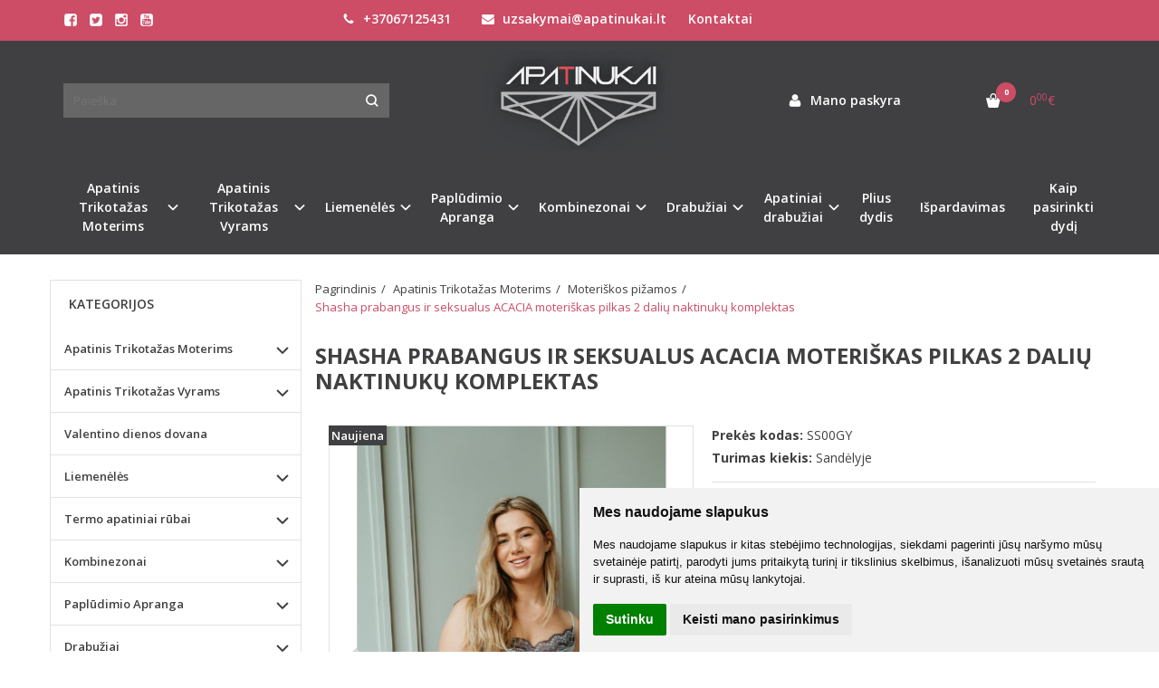

--- FILE ---
content_type: text/html; charset=utf-8
request_url: https://apatinukai.lt/shasha-prabangus-ir-seksualus-acacia-moteriskas-pilkas-2-daliu-naktinuku-komplektas
body_size: 25094
content:
<!DOCTYPE html>
<html lang="lt">
<head>
    <base href="https://apatinukai.lt/" />

    <meta charset="utf-8">
    <meta http-equiv="X-UA-Compatible" content="IE=edge">
    <meta name="viewport" content="width=device-width, initial-scale=1">

    <link rel="DNS-prefetch" href="//fonts.googleapis.com"/>
    <link rel="preconnect" href="https://fonts.googleapis.com"/>

    <link rel="DNS-prefetch" href="//cdn.eshoprent.com"/>
    <link rel="preconnect" href="https://cdn.eshoprent.com"/>

    
    <link rel="stylesheet" media="print" onload="this.onload=null;this.removeAttribute('media');" href="https://fonts.googleapis.com/css?family=Open+Sans:400,600,400italic,700&subset=latin,latin-ext&display=swap">

    <meta name="author" content="Powered by eShoprent.com">
<meta name="generator" content="eShoprent">
<meta name="domain" content="https://apatinukai.lt/">
<title>Shasha prabangus ir seksualus ACACIA moteriškas pilkas 2 dalių naktinukų komplektas internetu</title>

    <meta name="description" content="Shasha prabangus ir seksualus ACACIA moteriškas pilkas 2 dalių naktinukų komplektasShasha prabangus ir seksualus ACACIA moteriškas pilkas 2 dalių naktinukų komplektas - Moteriškos pižamos - Shasha prabangus ir seksualus ACACIA SS00GY moteriškas pilkas 2 dalių naktinukų komplektas su šilku, nėriniais dekoruoti šortukai ir palaidinė su iškirpte, dekoruota prabangiais nė" />

    <link href="https://apatinukai.lt/image/data/apatinis_trikotazas_piktograma.png" rel="icon" />

    <meta name='robots' content='index, follow, max-image-preview:large, max-snippet:-1, max-video-preview:-1' />

<meta property="og:site_name" content="Apatinis trikotažas - seksualūs apatiniai internetu, kombinezonai" />
<meta property="og:title" content="Shasha prabangus ir seksualus ACACIA moteriškas pilkas 2 dalių naktinukų komplektas | Apatinis trikotažas - seksualūs apatiniai internetu, kombinezonai" />
<meta property="og:description" content="Pristatoma per 1-2 d.d."/>
<meta property="og:image" content="https://apatinukai.lt/image/cache/data/ShaSha/2022new/Shasha-2-daliu-silkine-pizama-pilka-su-neriniais-ir-sortais-ACACIA-_SS00GY-1-625x794_0.jpg" />
<meta property="og:image:alt" content="Shasha prabangus ir seksualus ACACIA moteriškas pilkas 2 dalių naktinukų komplektas" />
<meta property="og:updated_time" content="2025-03-06" />
<meta property="og:locale" content="lt_LT">
<meta property="og:type" content="product" />
<meta property="og:url" content="https://apatinukai.lt/shasha-prabangus-ir-seksualus-acacia-moteriskas-pilkas-2-daliu-naktinuku-komplektas" />
<style>.header--variant1 .navbar-nav { justify-items: center; display: flex; align-items: center; justify-content: center;}
.header--variant1 .navbar-nav>li.dropdown,
.header--variant1 .navbar-nav>li.nav__id--27 { align-items: center; justify-content: center; }</style>
    
            <script src="https://cdn.eshoprent.com/v5/assets/dist/js/eshoprent.min.js?v=5" type="text/javascript" ></script>
        
            <script src="https://cdn.eshoprent.com/v5/assets/dist/js/product_core.min.js?v=1" type="text/javascript" ></script>
        
            <script src="https://cdn.eshoprent.com/v5/assets/dist/js/autocomplete.min.js?v=10" type="text/javascript" async></script>
        
            <script src="https://cdn.eshoprent.com/v5/assets/dist/js/product_options.min.js?v=1" type="text/javascript" ></script>
        
            <script src="https://www.google.com/recaptcha/api.js?hl=lt" type="text/javascript" ></script>
    

    
    <link href="assets/dist/css/core_theme.min.css?v=5" rel="stylesheet" type="text/css" media="screen" async />
    
    <link href="assets/themes/default/stylesheet/styles.css?v=7" rel="stylesheet" type="text/css" media="screen" async />
    
    <link href="assets/themes/default-universal/stylesheet/theme.css?v=4.9" rel="stylesheet" type="text/css" media="screen"  />


    <link href="https://apatinukai.lt/shasha-prabangus-ir-seksualus-acacia-moteriskas-pilkas-2-daliu-naktinuku-komplektas" rel="canonical" />


    <meta name="google-site-verification" content="bnpZB6Xliw4_mqeeuudhvSKgGas119jEdjZMpK9Cdzo" />

<!-- Facebook Conversion Code for Net ir vyriškas apatinis trikotažas -->
<script type="text/javascript">
var fb_param = {};
fb_param.pixel_id = '6015422787560';
fb_param.value = '0.01';
fb_param.currency = 'USD';
(function(){
var fpw = document.createElement('script');
fpw.async = true;
fpw.src = '//connect.facebook.net/en_US/fp.js';
var ref = document.getElementsByTagName('script')[0];
ref.parentNode.insertBefore(fpw, ref);
})();
</script>
<noscript><img height="1" width="1" alt="" style="display:none" src="https://www.facebook.com/offsite_event.php?id=6015422787560&amp;value=0.01&amp;currency=USD" /></noscript>
<!-- Load Facebook SDK for JavaScript -->
<div id="fb-root"></div>
<script>
  window.fbAsyncInit = function() {
    FB.init({
      xfbml            : true,
      version          : 'v3.3'
    });
  };

  (function(d, s, id) {
  var js, fjs = d.getElementsByTagName(s)[0];
  if (d.getElementById(id)) return;
  js = d.createElement(s); js.id = id;
  js.src = 'https://connect.facebook.net/en_US/sdk/xfbml.customerchat.js';
  fjs.parentNode.insertBefore(js, fjs);
}(document, 'script', 'facebook-jssdk'));</script>

<!-- Your customer chat code -->
<div class="fb-customerchat"
  attribution=setup_tool
  page_id="380257321994129"
  theme_color="#cc4a64"
  logged_in_greeting="Sveiki! Kuo galime Jums padėti?"
  logged_out_greeting="Sveiki! Kuo galime Jums padėti?">
</div><meta name="verify-paysera" content="eb137432be849c5b484b5ebf2c59489d">
<style>
.caret {
    display: none;
}
</style><script>
				window.dataLayer = window.dataLayer || [];
				function gtag(){
					dataLayer.push(arguments);
				}
				gtag('consent', 'default', {
					'ad_storage': 'denied',
					'ad_user_data': 'denied',
					'ad_personalization': 'denied',
					'analytics_storage': 'denied'
				});
				</script><!-- Google tag (gtag.js) -->
<script async src="https://www.googletagmanager.com/gtag/js?id=AW-583956608"></script>
<script>
  window.dataLayer = window.dataLayer || [];
  function gtag(){dataLayer.push(arguments);}
  gtag('js', new Date());

  gtag('config', 'AW-583956608');
</script><script>
				window.dataLayer = window.dataLayer || [];
				function gtag(){
					dataLayer.push(arguments);
				}
				gtag('consent', 'default', {
					'ad_storage': 'denied',
					'ad_user_data': 'denied',
					'ad_personalization': 'denied',
					'analytics_storage': 'denied'
				});
				</script><!-- Google Tag Manager -->
<script>(function(w,d,s,l,i){w[l]=w[l]||[];w[l].push({'gtm.start':
new Date().getTime(),event:'gtm.js'});var f=d.getElementsByTagName(s)[0],
j=d.createElement(s),dl=l!='dataLayer'?'&l='+l:'';j.async=true;j.src=
'https://www.googletagmanager.com/gtm.js?id='+i+dl;f.parentNode.insertBefore(j,f);
})(window,document,'script','dataLayer','GTM-NC7GF3WT');</script>
<!-- End Google Tag Manager -->
<script src="https://cdn.eshoprent.com/v5/assets/js/hc-offcanvas-nav.min.js" type="text/javascript"></script>
<link href="https://cdn.eshoprent.com/v5/assets/dist/css/hc-offcanvas-nav.css" rel="stylesheet" media="all" async>
    
    <script>
        var domain = 'https://apatinukai.lt/';
        var locale = 'lt';

        var translations = {
            button_close: 'Uždaryti',
            button_filter: 'Filtruoti',
            modal_login_heading: 'Reikalingas prisijungimas',
            modal_whishlist_heading: 'Norų sąrašas',
            modal_button_cancel: 'Atšaukti',
            modal_button_login: 'Prisijungti',
            modal_button_view: 'Žiūrėti',
            modal_button_back: 'Grįžti',
            modal_compare_heading: 'Prekių palyginimas',
            alert_text_numbers: 'Veskite tik skaičius!',
            alert_config_stock: 'Šios prekės parduoti galime',
            text_pieces: ' vienetus.',
            text_telephone_format_correct: 'Telefonas teisingas',
            text_telephone_format_wrong: 'Klaidingas numeris',
            text_telephone_format_incorrect: 'Blogas formatas',

        };

        var elements = {
            header_cart_wrapper: '.header__cartWrapper',
            header_cart_heading: '.header__cartHeading',
            header_cart_total: '.header__cartWrapper .header__cartTotal',
            header_cart_items: '.header__cartWrapper .header__cartAmount small',
            header_minicart: '#minicart',
            header: '.headerWrapper',
            footer: '#footer',
            product_list_quantity: '.item__buttons-quantity',
            list_button_addtocart: '.item__buttons-button--addToCart',
            search_input: '#search input[name=\'filter_name\']',
            search_button: '.search__button'
        };

        var configs = {
            stock: 0        };
    </script>

    <script>
        $(document).ready(function() {
            // Load custom mobile navigation
            $('.mobile-nav-wrapper').load(domain + 'index.php?route=common/navigation/mobileNavigation');
        });
    </script>

    <script src="https://cdn.eshoprent.com/v5/assets/themes/default/theme.js?v=c298c7f8233d"></script>

            <script>
            $( document ).ready(function() {
                                    $( '.productCard__action .item__pricing--div' ).css( "display", "inline-block" );
                            });
        </script>
    </head>

<body>
            <!-- Google Tag Manager (noscript) -->
<noscript><iframe src="https://www.googletagmanager.com/ns.html?id=GTM-NC7GF3WT"
height="0" width="0" style="display:none;visibility:hidden"></iframe></noscript>
<!-- End Google Tag Manager (noscript) -->    
    <header class="headerWrapper">
        <div id="preHeader" class="preHeader ">
    <div class="container">
        <div class="row">
                            <div class="preHeader__socialIcons col-md-3 col-sm-5 col-xs-6">
                                            <a target="_blank" href="https://www.facebook.com/380257321994129" title="Facebook"><i class="es es-facebook fa fa-facebook es es-facebook fa fa-facebook-square" aria-hidden="true"></i></a>
                                            <a target="_blank" href="https://www.twitter.com/apatinukai" title="Twitter"><i class="es es-twitter fa fa-twitter es es-twitter fa fa-twitter-square" aria-hidden="true"></i></a>
                                            <a target="_blank" href="https://www.instagram.com/apatinukai.lt/" title="Instagram"><i class="es es-instagram fa fa-instagram es es-instagram fa fa-instagram-square" aria-hidden="true"></i></a>
                                            <a target="_blank" href="https://www.youtube.com/channel/UCtsgzktA674WRA_40Vbf29A" title="Youtube"><i class="es es-youtube fa fa-youtube es es-youtube fa fa-youtube-square" aria-hidden="true"></i></a>
                                    </div>
            
            <div class="preHeader__contacts col-md-5  hidden-sm hidden-xs">
                <a href="tel:+37067125431" class="preHeader__phone"><i class="fa fa-phone" aria-hidden="true"></i> +37067125431</a>
                <a href="mailto:uzsakymai@apatinukai.lt" class="preHeader__email"><i class="fa fa-envelope" aria-hidden="true"></i> uzsakymai@apatinukai.lt</a>
                <a class="preHeader__contact" href="https://apatinukai.lt/contact"><i class="fa fa-map-marker" aria-hidden="true"></i> Kontaktai</a>
            </div>

                            <div class="preHeader__languageCurrency col-md-4  col-sm-7 col-xs-6">
                    
                    
                </div>
                    </div>
    </div>
</div>
        <div id="header" class="header header--variant1 header--variant6">
    <div class="container">
        <div class="header--row row">
            <div class="header__mobileBurgerWrapper hidden-lg hidden-md col-sm-3 col-xs-3">
                <button  id="mobile-trigger" type="button" class="hamburger hamburger--collapsed">
                    <span class="sr-only">Navigacija</span>
                    <span class="hamburger__bar hamburger__bar--top-bar"></span>
                    <span class="hamburger__bar hamburger__bar--middle-bar"></span>
                    <span class="hamburger__bar hamburger__bar--bottom-bar"></span>
                </button>

                                    <button id="mobile-searchTrigger" type="button" class="search__button search__button--mobile">
                        <i class="fa fa-search" aria-hidden="true"></i>
                    </button>
                            </div>

                            <div id="search" class="search search--autocomplete col-md-4 hidden-sm hidden-xs">
                    <div class="search__wrapper">
                        <div class="search__button">
                            <i class="fa fa-search" aria-hidden="true"></i>
                        </div>
                        
                        <input type="text" name="filter_name" value="" placeholder="Paieška" class="search__input">

                        <div id="search__autocompleteResults" class="search__autocompleteResults"></div>
                    </div>
                </div>
            
            <div class="header__logo  col-md-4 col-sm-6 col-xs-6">
                    
                    <a href="https://apatinukai.lt/" title="Apatinis trikotažas - seksualūs apatiniai internetu, kombinezonai"><img src="https://apatinukai.lt/image/data/Untitleddesign1_enhanced_textures_supreme.png" title="Apatinis trikotažas - seksualūs apatiniai internetu, kombinezonai" alt="Apatinis trikotažas - seksualūs apatiniai internetu, kombinezonai" class="img-responsive" width="215" height="111" /></a>
                            </div>

            <div class="header__userCp col-md-4 col-sm-3 col-xs-3">
                <div class="row">
                    <div class="header__userLoginWrapper col-md-6 col-sm-3 col-xs-4">
                        <div>
                                                            <a href="https://apatinukai.lt/login"><i class="fa fa-user" aria-hidden="true" title="Mano paskyra"></i> <span>Mano paskyra</span></a>                                                    </div>
                    </div>

                    <div class="header__cartWrapper col-md-6 col-sm-9 col-xs-8">
                        <div class="header__cart">
    <a class="header__cartHeading collapsed" data-toggle="collapse" data-target="#minicart">
        <span class="header__cartAmount"><i class="fa fa-basket"></i> <small>0</small></span> <span class="header__cartTotal">0<sup>00</sup>€</span>    </a>
</div>

<div id="minicart" class="minicart collapse hidden-sm hidden-xs" aria-expanded="false">
    <div class="minicart__wrapper">
        <!-- text_products_cart -->
                    <strong class="minicart__empty">Prekių krepšelis tuščias!</strong>
            </div>
</div>

<script>
    $(elements.header_cart_heading).click(function() {
        recalculateMiniCartHeight();
    });

    $(document).ready(function () {
        reCalculate();

        $(window).resize(function() {
            reCalculate();
        });
    });

    function recalculateMiniCartHeight() {
        var height = $(elements.header_cart_wrapper).height();

        $(elements.header_minicart).css({'top': height + "px" });

        // Fix links
        if (jQuery(window).width() > 991) {
            $(elements.header_cart_heading).removeAttr('href');
        } else {
            $(elements.header_cart_heading).attr('href', domain + 'index.php?route=checkout/cart');
        }
    }
</script>

                    </div>
                </div>
            </div>
        </div>

        <div class="header--navigationRow row">
              <nav class="navbar">
    <ul class="nav navbar-nav">
                      
        <li class="dropdown full-width nav__id--115">
          <a href="https://apatinukai.lt/moteriskas-apatinis-trikotazas-internetu" title="Apatinis Trikotažas Moterims" class="navbar-nav__item navbar-nav__item--115 dropdown-toggle " data-toggle="dropdown" role="button" aria-haspopup="true" aria-expanded="false">

            
            Apatinis Trikotažas Moterims          </a>

                                    <div class="dropdown-menu multi-columns multi-columns-10 full-width">
                                
                                  <div class="multi-columns__column">
                                                                                                                                        <a href="https://apatinukai.lt/moteriskas-apatinis-trikotazas-internetu/moteriskos-kelnaites-apatinis-trikotazas" title="Kelnaitės Moterims" class="multi-columns__heading nav__id--115_6 ">

                            
                            Kelnaitės Moterims 
                          </a>

                                                                                                                                                                                            <a href="https://apatinukai.lt/moteriskas-apatinis-trikotazas-internetu/sortukai" title="Šortukai Moterims" class="multi-columns__heading nav__id--115_8 ">

                            
                            Šortukai Moterims 
                          </a>

                                                                                                                                                                                            <a href="https://apatinukai.lt/moteriskas-apatinis-trikotazas-internetu/stringai" title="Stringai Moterims" class="multi-columns__heading nav__id--115_7 ">

                            
                            Stringai Moterims 
                          </a>

                                                                                                                                                                                            <a href="https://apatinukai.lt/moteriskas-apatinis-trikotazas-internetu/erotiskos-kelnaites-moterims-apatinis-trikotazas" title="Erotiškos kelnaitės" class="multi-columns__heading nav__id--115_52 ">

                            
                            Erotiškos kelnaitės 
                          </a>

                                                                                                                                                                                            <a href="https://apatinukai.lt/moteriskas-apatinis-trikotazas-internetu/triumph-apatines-kelnaites" title="Triumph apatinės kelnaitės" class="multi-columns__heading nav__id--115_266 ">

                            
                            Triumph apatinės kelnaitės 
                          </a>

                                                                                                                                                                                            <a href="https://apatinukai.lt/moteriskas-apatinis-trikotazas-internetu/koreguojancios-liekninancios-kelnaites" title="Koreguojančios Kelnaitės" class="multi-columns__heading nav__id--115_155 ">

                            
                            Koreguojančios Kelnaitės 
                          </a>

                                                                                                              </div>
                                  <div class="multi-columns__column">
                                                                                                                                        <a href="https://apatinukai.lt/moteriskas-apatinis-trikotazas-internetu/kojiniu-dirzai-laikikliai" title="Kojinių diržai / laikikliai" class="multi-columns__heading nav__id--115_132 ">

                            
                            Kojinių diržai / laikikliai 
                          </a>

                                                                                                                                                                                            <a href="https://apatinukai.lt/moteriskas-apatinis-trikotazas-internetu/naktiniai-naktinukai-internetu" title="Naktinukai / naktiniai" class="multi-columns__heading nav__id--115_133 ">

                            
                            Naktinukai / naktiniai 
                          </a>

                                                                                                                                                                                            <a href="https://apatinukai.lt/moteriskas-apatinis-trikotazas-internetu/seksualios-kojines-pedkelnes-internetu" title="Seksualios pėdkelnės / kojinės" class="multi-columns__heading nav__id--115_131 ">

                            
                            Seksualios pėdkelnės / kojinės 
                          </a>

                                                                                                                                                                                            <a href="https://apatinukai.lt/moteriskas-apatinis-trikotazas-internetu/seksualus-peniuarai-internetu" title="Seksualūs peniuarai" class="multi-columns__heading nav__id--115_135 ">

                            
                            Seksualūs peniuarai 
                          </a>

                                                                                                                                                                                            <a href="https://apatinukai.lt/moteriskas-apatinis-trikotazas-internetu/seksualus-apatinio-trikotazo-komplekteliai" title="Seksualūs komplektėliai" class="multi-columns__heading nav__id--115_136 ">

                            
                            Seksualūs komplektėliai 
                          </a>

                                                                                                                                                                                            <a href="https://apatinukai.lt/moteriskas-apatinis-trikotazas-internetu/seksualus-moteriski-apatiniai" title="Seksualūs Moteriški Apatiniai" class="multi-columns__heading nav__id--115_40 ">

                            
                            Seksualūs Moteriški Apatiniai 
                          </a>

                                                                                                              </div>
                                  <div class="multi-columns__column">
                                                                                                                                        <a href="https://apatinukai.lt/moteriskas-apatinis-trikotazas-internetu/seksualus-korsetai-internetu" title="Seksualūs korsetai" class="multi-columns__heading nav__id--115_137 ">

                            
                            Seksualūs korsetai 
                          </a>

                                                                                                                                                                                            <a href="https://apatinukai.lt/moteriskas-apatinis-trikotazas-internetu/tampres-leginsai-apatinis-trikotazas-internetu" title="Tamprės/Leginsai" class="multi-columns__heading nav__id--115_17 ">

                            
                            Tamprės/Leginsai 
                          </a>

                                                                                                                                                                                            <a href="https://apatinukai.lt/moteriskas-apatinis-trikotazas-internetu/koreguojantys-apatiniai-drabuziai-apatinis-trikotazas" title="Koreguojantys apatiniai drabužiai" class="multi-columns__heading nav__id--115_47 ">

                            
                            Koreguojantys apatiniai drabužiai 
                          </a>

                                                                                                                                                                                            <a href="https://apatinukai.lt/moteriskas-apatinis-trikotazas-internetu/seksualus-triko-bodziai-glaustines-internetu" title="Seksualūs triko / bodžiai / glaustinės" class="multi-columns__heading nav__id--115_134 ">

                            
                            Seksualūs triko / bodžiai / glaustinės 
                          </a>

                                                                                                                                                                                            <a href="https://apatinukai.lt/moteriskas-apatinis-trikotazas-internetu/kuno-kojines-pedkelnes-kojiniu-laikikliai-dirzai-apatinis-trikotazas" title="Viso kūno kojinės / glaustinės" class="multi-columns__heading nav__id--115_42 ">

                            
                            Viso kūno kojinės / glaustinės 
                          </a>

                                                                                                                                                                                            <a href="https://apatinukai.lt/moteriskas-apatinis-trikotazas-internetu/pizamos-naktiniai-apatinis-trikotazas-internetu" title="Moteriškos pižamos" class="multi-columns__heading nav__id--115_13 ">

                            
                            Moteriškos pižamos 
                          </a>

                                                                                                              </div>
                                  <div class="multi-columns__column">
                                                                                                                                        <a href="https://apatinukai.lt/moteriskas-apatinis-trikotazas-internetu/moteriski-triko-bodziai-apatinis-trikotazas" title="Moteriški triko - bodžiai" class="multi-columns__heading nav__id--115_20 ">

                            
                            Moteriški triko - bodžiai 
                          </a>

                                                                                                                                                                                            <a href="https://apatinukai.lt/moteriskas-apatinis-trikotazas-internetu/moteriski-chalatai-kimono" title="Moteriški chalatai, kimono" class="multi-columns__heading nav__id--115_122 ">

                            
                            Moteriški chalatai, kimono 
                          </a>

                                                                                                                                                                                            <a href="https://apatinukai.lt/moteriskas-apatinis-trikotazas-internetu/pedkelnes" title="Pėdkelnės" class="multi-columns__heading nav__id--115_157 ">

                            
                            Pėdkelnės 
                          </a>

                                                                                                                                                                                            <a href="https://apatinukai.lt/moteriskas-apatinis-trikotazas-internetu/vestuvinis-apatinis-trikotazas-1219530749" title="Vestuvinis apatinis trikotažas" class="multi-columns__heading nav__id--115_254 ">

                            
                            Vestuvinis apatinis trikotažas 
                          </a>

                                                                                                                                                                                            <a href="https://apatinukai.lt/moteriskas-apatinis-trikotazas-internetu/moteriskos-kojines" title="Moteriškos kojinės" class="multi-columns__heading nav__id--115_125 ">

                            
                            Moteriškos kojinės 
                          </a>

                                                                                                                                                                                            <a href="https://apatinukai.lt/moteriskas-apatinis-trikotazas-internetu/apatinukai-pasijoniai" title="Apatinukai / pasijoniai" class="multi-columns__heading nav__id--115_210 ">

                            
                            Apatinukai / pasijoniai 
                          </a>

                                                                                                              </div>
                                  <div class="multi-columns__column">
                                                                                                                                        <a href="https://apatinukai.lt/moteriskas-apatinis-trikotazas-internetu/apatiniai-marskineliai-moterims-apatinis-trikotazas" title="Apatiniai marškinėliai moterims" class="multi-columns__heading nav__id--115_18 ">

                            
                            Apatiniai marškinėliai moterims 
                          </a>

                                                                                                                                                                                            <a href="https://apatinukai.lt/moteriskas-apatinis-trikotazas-internetu/dovana-jai-apatinistrikotazas" title="Dovana Jai !" class="multi-columns__heading nav__id--115_28 ">

                            
                            Dovana Jai ! 
                          </a>

                                                                                                                                                                                            <a href="https://apatinukai.lt/moteriskas-apatinis-trikotazas-internetu/dovanu-kuponai-apatinis-trikotazas" title="Dovanų kuponai" class="multi-columns__heading nav__id--115_33 ">

                            
                            Dovanų kuponai 
                          </a>

                                                                                                                                                                                            <a href="https://apatinukai.lt/moteriskas-apatinis-trikotazas-internetu/apatinis-trikotazas-nesciosioms" title="Apatinis trikotažas nėščiosioms" class="multi-columns__heading nav__id--115_258 ">

                            
                            Apatinis trikotažas nėščiosioms 
                          </a>

                                                                                                                                                                                            <a href="https://apatinukai.lt/moteriskas-apatinis-trikotazas-internetu/valentino-dienos-dovana-jai" title="Valentino dienos dovana Jai" class="multi-columns__heading nav__id--115_128 ">

                            
                            Valentino dienos dovana Jai 
                          </a>

                                                                                                                                                                                                                              </div>
                              </div>
                              </li>
                      
        <li class="dropdown  nav__id--114">
          <a href="https://apatinukai.lt/apatinis-trikotazas-vyrams-internetu" title="Apatinis Trikotažas Vyrams" class="navbar-nav__item navbar-nav__item--114 dropdown-toggle " data-toggle="dropdown" role="button" aria-haspopup="true" aria-expanded="false">

            
            Apatinis Trikotažas Vyrams          </a>

                                    <div class="dropdown-menu multi-columns multi-columns-2 ">
                                
                                  <div class="multi-columns__column">
                                                                                                                                        <a href="https://apatinukai.lt/apatinis-trikotazas-vyrams-internetu/kelnaites-vyrams-apatinisi-trikotazas" title="Kelnaitės Vyrams" class="multi-columns__heading nav__id--114_10 ">

                            
                            Kelnaitės Vyrams 
                          </a>

                                                                                                                                                                                            <a href="https://apatinukai.lt/apatinis-trikotazas-vyrams-internetu/sortukai-vyrams-apatinis-tirkotazas-internetu" title="Šortukai Vyrams" class="multi-columns__heading nav__id--114_11 ">

                            
                            Šortukai Vyrams 
                          </a>

                                                                                                                                                                                            <a href="https://apatinukai.lt/apatinis-trikotazas-vyrams-internetu/seksualus-vyriski-apatiniai-internetu" title="Seksualūs Vyriški Apatiniai" class="multi-columns__heading nav__id--114_39 ">

                            
                            Seksualūs Vyriški Apatiniai 
                          </a>

                                                                                                                                                                                            <a href="https://apatinukai.lt/apatinis-trikotazas-vyrams-internetu/stringai-vyrams-vyriski-stringai-internetu" title="Stringai Vyrams" class="multi-columns__heading nav__id--114_26 ">

                            
                            Stringai Vyrams 
                          </a>

                                                                                                                                                                                            <a href="https://apatinukai.lt/apatinis-trikotazas-vyrams-internetu/jockstrap-ai-vyrams-apatinis-trikotazas-internetu" title="Jockstrap'ai Vyrams" class="multi-columns__heading nav__id--114_53 ">

                            
                            Jockstrap'ai Vyrams 
                          </a>

                                                                                                                                                                                            <a href="https://apatinukai.lt/apatinis-trikotazas-vyrams-internetu/vesinantys-apatiniai" title="Vėsinantys Apatiniai" class="multi-columns__heading nav__id--114_170 ">

                            
                            Vėsinantys Apatiniai 
                          </a>

                                                                                                                                                                                            <a href="https://apatinukai.lt/apatinis-trikotazas-vyrams-internetu/men-underwear" title="Men Underwear" class="multi-columns__heading nav__id--114_31 ">

                            
                            Men Underwear 
                          </a>

                                                                                                                                                                                            <a href="https://apatinukai.lt/apatinis-trikotazas-vyrams-internetu/vyriskos-kojines-internetu" title="Vyriškos Kojinės Internetu" class="multi-columns__heading nav__id--114_126 ">

                            
                            Vyriškos Kojinės Internetu 
                          </a>

                                                                                                              </div>
                                  <div class="multi-columns__column">
                                                                                                                                        <a href="https://apatinukai.lt/apatinis-trikotazas-vyrams-internetu/vyriskos-pizamos" title="Vyriškos Pižamos" class="multi-columns__heading nav__id--114_123 ">

                            
                            Vyriškos Pižamos 
                          </a>

                                                                                                                                                                                            <a href="https://apatinukai.lt/apatinis-trikotazas-vyrams-internetu/vyriski-chalatai-1346442950" title="Vyriški Chalatai" class="multi-columns__heading nav__id--114_118 ">

                            
                            Vyriški Chalatai 
                          </a>

                                                                                                                                                                                            <a href="https://apatinukai.lt/apatinis-trikotazas-vyrams-internetu/vyriski-triko-apatinis-trikotazas-vyrams" title="Vyriški Triko" class="multi-columns__heading nav__id--114_23 ">

                            
                            Vyriški Triko 
                          </a>

                                                                                                                                                                                            <a href="https://apatinukai.lt/apatinis-trikotazas-vyrams-internetu/vyriskos-apatines-kelnes" title="Vyriškos Apatinės Kelnės" class="multi-columns__heading nav__id--114_160 ">

                            
                            Vyriškos Apatinės Kelnės 
                          </a>

                                                                                                                                                                                            <a href="https://apatinukai.lt/apatinis-trikotazas-vyrams-internetu/apatiniai-marskineliai-vyrams-apatinis-trikotazas" title="Apatiniai Marškinėliai Vyrams" class="multi-columns__heading nav__id--114_19 ">

                            
                            Apatiniai Marškinėliai Vyrams 
                          </a>

                                                                                                                                                                                            <a href="https://apatinukai.lt/apatinis-trikotazas-vyrams-internetu/dovana-apatinis-trikotazas" title="Dovana Vaikinui" class="multi-columns__heading nav__id--114_29 ">

                            
                            Dovana Vaikinui 
                          </a>

                                                                                                                                                                                            <a href="https://apatinukai.lt/apatinis-trikotazas-vyrams-internetu/valentino-dienos-dovana-jam" title="Valentino Dienos Dovana Jam" class="multi-columns__heading nav__id--114_129 ">

                            
                            Valentino Dienos Dovana Jam 
                          </a>

                                                                                                                                                                                                                              </div>
                              </div>
                              </li>
                      
        <li class="dropdown  nav__id--14">
          <a href="https://apatinukai.lt/liemenukai-liemeneles" title="Liemenėlės" class="navbar-nav__item navbar-nav__item--14 dropdown-toggle " data-toggle="dropdown" role="button" aria-haspopup="true" aria-expanded="false">

            
            Liemenėlės          </a>

                                    <div class="dropdown-menu multi-columns multi-columns-2 ">
                                
                                  <div class="multi-columns__column">
                                                                                                                                        <a href="https://apatinukai.lt/liemenukai-liemeneles/rosme-liemneles" title="Rosme liemenėlės" class="multi-columns__heading nav__id--14_296 ">

                            
                            Rosme liemenėlės 
                          </a>

                                                                                                                                                                                            <a href="https://apatinukai.lt/liemenukai-liemeneles/beedees-liemeneles" title="Beedees liemenėlės" class="multi-columns__heading nav__id--14_268 ">

                            
                            Beedees liemenėlės 
                          </a>

                                                                                                                                                                                            <a href="https://apatinukai.lt/liemenukai-liemeneles/calvin-klein-liemeneles" title="Calvin Klein liemenėlės" class="multi-columns__heading nav__id--14_272 ">

                            
                            Calvin Klein liemenėlės 
                          </a>

                                                                                                                                                                                            <a href="https://apatinukai.lt/liemenukai-liemeneles/triumph-liemeneles" title="Triumph Liemenėlės" class="multi-columns__heading nav__id--14_51 ">

                            
                            Triumph Liemenėlės 
                          </a>

                                                                                                                                                                                            <a href="https://apatinukai.lt/liemenukai-liemeneles/braletes" title="Braletės" class="multi-columns__heading nav__id--14_212 ">

                            
                            Braletės 
                          </a>

                                                                                                                                                                                            <a href="https://apatinukai.lt/liemenukai-liemeneles/push-up-liemeneles" title="Push-up Liemenėlės" class="multi-columns__heading nav__id--14_146 ">

                            
                            Push-up Liemenėlės 
                          </a>

                                                                                                                                                                                            <a href="https://apatinukai.lt/liemenukai-liemeneles/soft-liemeneles" title="Soft Liemenėlės" class="multi-columns__heading nav__id--14_148 ">

                            
                            Soft Liemenėlės 
                          </a>

                                                                                                                                                                                            <a href="https://apatinukai.lt/liemenukai-liemeneles/silikonines-liemeneles" title="Silikoninės Liemenėlės" class="multi-columns__heading nav__id--14_46 ">

                            
                            Silikoninės Liemenėlės 
                          </a>

                                                                                                              </div>
                                  <div class="multi-columns__column">
                                                                                                                                        <a href="https://apatinukai.lt/liemenukai-liemeneles/sportines-liemeneles-internetu" title="Sportinės Liemenėlės" class="multi-columns__heading nav__id--14_158 ">

                            
                            Sportinės Liemenėlės 
                          </a>

                                                                                                                                                                                            <a href="https://apatinukai.lt/liemenukai-liemeneles/gilios-iskirptes-liemeneles" title="Gilios Iškirptės Liemenėlės" class="multi-columns__heading nav__id--14_253 ">

                            
                            Gilios Iškirptės Liemenėlės 
                          </a>

                                                                                                                                                                                            <a href="https://apatinukai.lt/liemenukai-liemeneles/dideliu-dydziu-liemeneles" title="Didelių Dydžių Liemenėlės" class="multi-columns__heading nav__id--14_121 ">

                            
                            Didelių Dydžių Liemenėlės 
                          </a>

                                                                                                                                                                                            <a href="https://apatinukai.lt/liemenukai-liemeneles/liemeneles-be-lankeliu" title="Liemenėlės Be Lankelių" class="multi-columns__heading nav__id--14_151 ">

                            
                            Liemenėlės Be Lankelių 
                          </a>

                                                                                                                                                                                            <a href="https://apatinukai.lt/liemenukai-liemeneles/liemeneles-maitinancioms" title="Liemenėlės Maitinančioms" class="multi-columns__heading nav__id--14_145 ">

                            
                            Liemenėlės Maitinančioms 
                          </a>

                                                                                                                                                                                            <a href="https://apatinukai.lt/liemenukai-liemeneles/pastorintais-kauseliais" title="Pastorintais Kaušeliais" class="multi-columns__heading nav__id--14_150 ">

                            
                            Pastorintais Kaušeliais 
                          </a>

                                                                                                                                                                                            <a href="https://apatinukai.lt/liemenukai-liemeneles/krutine-pakeliantys-lipdukai" title="Krūtinės Lipdukai" class="multi-columns__heading nav__id--14_165 ">

                            
                            Krūtinės Lipdukai 
                          </a>

                                                                                                                                                                                            <a href="https://apatinukai.lt/liemenukai-liemeneles/krutines-aksesuarai" title="Krūtinės Aksesuarai" class="multi-columns__heading nav__id--14_221 ">

                            
                            Krūtinės Aksesuarai 
                          </a>

                                                                                                              </div>
                              </div>
                              </li>
                      
        <li class="dropdown  nav__id--116">
          <a href="https://apatinukai.lt/papludimio-apranga" title="Paplūdimio Apranga" class="navbar-nav__item navbar-nav__item--116 dropdown-toggle " data-toggle="dropdown" role="button" aria-haspopup="true" aria-expanded="false">

            
            Paplūdimio Apranga          </a>

                                    <ul class="dropdown-menu multi-columns multi-columns-1">
                                  <li class="dropdown-submenu">
                    <a href="https://apatinukai.lt/papludimio-apranga/papludimio-kimono" title="Paplūdimio Kimono" class="multi-columns__heading ">
                      
                      Paplūdimio Kimono                    </a>
                  </li>
                                  <li class="dropdown-submenu">
                    <a href="https://apatinukai.lt/papludimio-apranga/triumph-maudymukai" title="Triumph maudymukai" class="multi-columns__heading ">
                      
                      Triumph maudymukai                    </a>
                  </li>
                                  <li class="dropdown-submenu">
                    <a href="https://apatinukai.lt/papludimio-apranga/maudymukai-maudymosi-kostiumeliai-internetu" title="Maudymosi Kostiumėliai / Maudymukai" class="multi-columns__heading ">
                      
                      Maudymosi Kostiumėliai / Maudymukai                    </a>
                  </li>
                                  <li class="dropdown-submenu">
                    <a href="https://apatinukai.lt/papludimio-apranga/poncas-frotinis" title="Pončas frotinis" class="multi-columns__heading ">
                      
                      Pončas frotinis                    </a>
                  </li>
                                  <li class="dropdown-submenu">
                    <a href="https://apatinukai.lt/papludimio-apranga/vientisas-maudymosi-kostiumelis" title="Vientisas Maudymosi Kostiumėlis" class="multi-columns__heading ">
                      
                      Vientisas Maudymosi Kostiumėlis                    </a>
                  </li>
                                  <li class="dropdown-submenu">
                    <a href="https://apatinukai.lt/papludimio-apranga/vyriskos-glaudes-maudymosi-sortai" title="Vyriškos Glaudės, Maudymosi Šortai" class="multi-columns__heading ">
                      
                      Vyriškos Glaudės, Maudymosi Šortai                    </a>
                  </li>
                                  <li class="dropdown-submenu">
                    <a href="https://apatinukai.lt/papludimio-apranga/tunika" title="Tunika" class="multi-columns__heading ">
                      
                      Tunika                    </a>
                  </li>
                              </ul>
                              </li>
                      
        <li class="dropdown full-width nav__id--162">
          <a href="https://apatinukai.lt/kombinezonai-internetu" title="Kombinezonai" class="navbar-nav__item navbar-nav__item--162 dropdown-toggle " data-toggle="dropdown" role="button" aria-haspopup="true" aria-expanded="false">

            
            Kombinezonai          </a>

                                    <div class="dropdown-menu multi-columns multi-columns-10 full-width">
                                
                                  <div class="multi-columns__column">
                                                                                                                                        <a href="https://apatinukai.lt/kombinezonai-internetu/frotinis-kombinezonas" title="Frotinis kombinezonas" class="multi-columns__heading nav__id--162_271 ">

                            
                            Frotinis kombinezonas 
                          </a>

                                                                                                                                                                                            <a href="https://apatinukai.lt/kombinezonai-internetu/lininiai-kombinezonai" title="Lininiai kombinezonai" class="multi-columns__heading nav__id--162_274 ">

                            
                            Lininiai kombinezonai 
                          </a>

                                                                                                                                                                                            <a href="https://apatinukai.lt/kombinezonai-internetu/vaikiski-lininiai-kombinezonai" title="Vaikiški lininiai kombinezonai" class="multi-columns__heading nav__id--162_291 ">

                            
                            Vaikiški lininiai kombinezonai 
                          </a>

                                                                                                              </div>
                                  <div class="multi-columns__column">
                                                                                                                                        <a href="https://apatinukai.lt/kombinezonai-internetu/vasariniai-kombinezonai" title="Vasariniai Kombinezonai" class="multi-columns__heading nav__id--162_217 ">

                            
                            Vasariniai Kombinezonai 
                          </a>

                                                                                                                                                                                            <a href="https://apatinukai.lt/kombinezonai-internetu/kombinezonai-moterims" title="Kombinezonai Moterims" class="multi-columns__heading nav__id--162_164 ">

                            
                            Kombinezonai Moterims 
                          </a>

                                                                                                                                                                                            <a href="https://apatinukai.lt/kombinezonai-internetu/kombinezonai-vyrams" title="Kombinezonai Vyrams" class="multi-columns__heading nav__id--162_163 ">

                            
                            Kombinezonai Vyrams 
                          </a>

                                                                                                              </div>
                                  <div class="multi-columns__column">
                                                                                                                                        <a href="https://apatinukai.lt/kombinezonai-internetu/vaikiski-kombinezonai" title="Vaikiški Kombinezonai" class="multi-columns__heading nav__id--162_208 ">

                            
                            Vaikiški Kombinezonai 
                          </a>

                                                                                                                                                                                            <a href="https://apatinukai.lt/kombinezonai-internetu/kombinezonai-poroms" title="Kombinezonai Poroms" class="multi-columns__heading nav__id--162_209 ">

                            
                            Kombinezonai Poroms 
                          </a>

                                                                                                                                                                                            <a href="https://apatinukai.lt/kombinezonai-internetu/veliuriniai-kombinezonai" title="Veliūriniai Kombinezonai" class="multi-columns__heading nav__id--162_218 ">

                            
                            Veliūriniai Kombinezonai 
                          </a>

                                                                                                              </div>
                                  <div class="multi-columns__column">
                                                                                                                                        <a href="https://apatinukai.lt/kombinezonai-internetu/kombinezonai-sunims" title="Kombinezonai šunims" class="multi-columns__heading nav__id--162_277 ">

                            
                            Kombinezonai šunims 
                          </a>

                                                                                                                                                                                            <a href="https://apatinukai.lt/kombinezonai-internetu/plius-dydzio-kombinezonai" title="Plius dydžio kombinezonai" class="multi-columns__heading nav__id--162_297 ">

                            
                            Plius dydžio kombinezonai 
                          </a>

                                                                                                                                                                                                                              </div>
                              </div>
                              </li>
                      
        <li class="dropdown full-width nav__id--139">
          <a href="https://apatinukai.lt/drabuziai-rubai-internetu" title="Drabužiai" class="navbar-nav__item navbar-nav__item--139 dropdown-toggle " data-toggle="dropdown" role="button" aria-haspopup="true" aria-expanded="false">

            
            Drabužiai          </a>

                                    <div class="dropdown-menu multi-columns multi-columns-10 full-width">
                                
                                  <div class="multi-columns__column">
                                                                                                                                        <a href="https://apatinukai.lt/drabuziai-rubai-internetu/lininiai-drabuziai" title="Lininiai drabužiai" class="multi-columns__heading nav__id--139_289 ">

                            
                            Lininiai drabužiai 
                          </a>

                                                                                                                                                                                            <a href="https://apatinukai.lt/drabuziai-rubai-internetu/lininiai-krepsiai" title="Lininiai krepšiai" class="multi-columns__heading nav__id--139_283 ">

                            
                            Lininiai krepšiai 
                          </a>

                                                                                                                                                                                            <a href="https://apatinukai.lt/drabuziai-rubai-internetu/linines-sukneles" title="Lininės suknelės" class="multi-columns__heading nav__id--139_281 ">

                            
                            Lininės suknelės 
                          </a>

                                                                                                                                                                                            <a href="https://apatinukai.lt/drabuziai-rubai-internetu/moteriski-lininiai-marskiniai" title="Moteriški lininiai marškiniai" class="multi-columns__heading nav__id--139_284 ">

                            
                            Moteriški lininiai marškiniai 
                          </a>

                                                                                                                                                                                            <a href="https://apatinukai.lt/drabuziai-rubai-internetu/moteriski-lininiai-sijonai" title="Moteriški lininiai sijonai" class="multi-columns__heading nav__id--139_285 ">

                            
                            Moteriški lininiai sijonai 
                          </a>

                                                                                                                                                                                            <a href="https://apatinukai.lt/drabuziai-rubai-internetu/moteriskos-linines-kelnes" title="Moteriškos lininės kelnės" class="multi-columns__heading nav__id--139_286 ">

                            
                            Moteriškos lininės kelnės 
                          </a>

                                                                                                                                                                                            <a href="https://apatinukai.lt/drabuziai-rubai-internetu/sukneles-internetu" title="Suknelės" class="multi-columns__heading nav__id--139_140 ">

                            
                            Suknelės 
                          </a>

                                                                                                              </div>
                                  <div class="multi-columns__column">
                                                                                                                                        <a href="https://apatinukai.lt/drabuziai-rubai-internetu/vaikiski-lininiai-kostiumeliai" title="Vaikiški lininiai kostiumėliai" class="multi-columns__heading nav__id--139_292 ">

                            
                            Vaikiški lininiai kostiumėliai 
                          </a>

                                                                                                                                                                                            <a href="https://apatinukai.lt/drabuziai-rubai-internetu/vaikiski-lininiai-sortai" title="Vaikiški lininiai šortai" class="multi-columns__heading nav__id--139_293 ">

                            
                            Vaikiški lininiai šortai 
                          </a>

                                                                                                                                                                                            <a href="https://apatinukai.lt/drabuziai-rubai-internetu/vaikiskos-linines-sukneles" title="Vaikiškos lininės suknelės" class="multi-columns__heading nav__id--139_294 ">

                            
                            Vaikiškos lininės suknelės 
                          </a>

                                                                                                                                                                                            <a href="https://apatinukai.lt/drabuziai-rubai-internetu/vyriski-lininiai-marskininiai" title="Vyriški lininiai marškininiai" class="multi-columns__heading nav__id--139_287 ">

                            
                            Vyriški lininiai marškininiai 
                          </a>

                                                                                                                                                                                            <a href="https://apatinukai.lt/drabuziai-rubai-internetu/vyriski-lininiai-sortai" title="Vyriški lininiai šortai" class="multi-columns__heading nav__id--139_290 ">

                            
                            Vyriški lininiai šortai 
                          </a>

                                                                                                                                                                                            <a href="https://apatinukai.lt/drabuziai-rubai-internetu/vyriskos-linines-kelnes" title="Vyriškos lininės kelnės" class="multi-columns__heading nav__id--139_288 ">

                            
                            Vyriškos lininės kelnės 
                          </a>

                                                                                                                                                                                            <a href="https://apatinukai.lt/drabuziai-rubai-internetu/slepetes" title="Šlepetės" class="multi-columns__heading nav__id--139_282 ">

                            
                            Šlepetės 
                          </a>

                                                                                                              </div>
                                  <div class="multi-columns__column">
                                                                                                                                        <a href="https://apatinukai.lt/drabuziai-rubai-internetu/moteriski-marskineliai" title="Moteriški Marškinėliai" class="multi-columns__heading nav__id--139_256 ">

                            
                            Moteriški Marškinėliai 
                          </a>

                                                                                                                                                                                            <a href="https://apatinukai.lt/drabuziai-rubai-internetu/moteriskos-kepures" title="Moteriškos Kepurės" class="multi-columns__heading nav__id--139_169 ">

                            
                            Moteriškos Kepurės 
                          </a>

                                                                                                                                                                                            <a href="https://apatinukai.lt/drabuziai-rubai-internetu/moteriski-dzempreriai" title="Moteriški Džemperiai" class="multi-columns__heading nav__id--139_166 ">

                            
                            Moteriški Džemperiai 
                          </a>

                                                                                                                                                                                            <a href="https://apatinukai.lt/drabuziai-rubai-internetu/vyriski-marskineliai-1911989376" title="Vyriški Marškinėliai" class="multi-columns__heading nav__id--139_257 ">

                            
                            Vyriški Marškinėliai 
                          </a>

                                                                                                                                                                                            <a href="https://apatinukai.lt/drabuziai-rubai-internetu/vyriskos-kepures" title="Vyriškos Kepurės" class="multi-columns__heading nav__id--139_168 ">

                            
                            Vyriškos Kepurės 
                          </a>

                                                                                                                                                                                            <a href="https://apatinukai.lt/drabuziai-rubai-internetu/moteriskos-pirstines" title="Moteriškos pirštinės" class="multi-columns__heading nav__id--139_260 ">

                            
                            Moteriškos pirštinės 
                          </a>

                                                                                                                                                                                            <a href="https://apatinukai.lt/drabuziai-rubai-internetu/moteriski-lininiai-kostiumai" title="Moteriški lininiai kostiumai" class="multi-columns__heading nav__id--139_275 ">

                            
                            Moteriški lininiai kostiumai 
                          </a>

                                                                                                              </div>
                                  <div class="multi-columns__column">
                                                                                                                                        <a href="https://apatinukai.lt/drabuziai-rubai-internetu/vyriski-dzemperiai" title="Vyriški Džemperiai" class="multi-columns__heading nav__id--139_142 ">

                            
                            Vyriški Džemperiai 
                          </a>

                                                                                                                                                                                            <a href="https://apatinukai.lt/drabuziai-rubai-internetu/vyriski-lininiai-kostiumai" title="Vyriški lininiai kostiumai" class="multi-columns__heading nav__id--139_276 ">

                            
                            Vyriški lininiai kostiumai 
                          </a>

                                                                                                                                                                                            <a href="https://apatinukai.lt/drabuziai-rubai-internetu/vyriski-sortai" title="Vyriški Šortai" class="multi-columns__heading nav__id--139_175 ">

                            
                            Vyriški Šortai 
                          </a>

                                                                                                                                                                                            <a href="https://apatinukai.lt/drabuziai-rubai-internetu/sportiniai-kostiumai" title="Sportiniai Kostiumai moterims" class="multi-columns__heading nav__id--139_214 ">

                            
                            Sportiniai Kostiumai moterims 
                          </a>

                                                                                                                                                                                            <a href="https://apatinukai.lt/drabuziai-rubai-internetu/sportine-apranga" title="Sportinė apranga" class="multi-columns__heading nav__id--139_269 ">

                            
                            Sportinė apranga 
                          </a>

                                                                                                                                                                                            <a href="https://apatinukai.lt/drabuziai-rubai-internetu/bomberiai" title="Bomberiai" class="multi-columns__heading nav__id--139_215 ">

                            
                            Bomberiai 
                          </a>

                                                                                                                                                                                            <a href="https://apatinukai.lt/drabuziai-rubai-internetu/balahonai" title="Balahonai" class="multi-columns__heading nav__id--139_216 ">

                            
                            Balahonai 
                          </a>

                                                                                                              </div>
                                  <div class="multi-columns__column">
                                                                                                                                        <a href="https://apatinukai.lt/drabuziai-rubai-internetu/laisvalaikio-sortai" title="Laisvalaikio šortai " class="multi-columns__heading nav__id--139_267 ">

                            
                            Laisvalaikio šortai  
                          </a>

                                                                                                                                                                                            <a href="https://apatinukai.lt/drabuziai-rubai-internetu/sportiniai-kostiumai-vyrams" title="Sportiniai kostiumai vyrams" class="multi-columns__heading nav__id--139_273 ">

                            
                            Sportiniai kostiumai vyrams 
                          </a>

                                                                                                                                                                                            <a href="https://apatinukai.lt/drabuziai-rubai-internetu/vaikiski-dzemperiai" title="Vaikiški džemperiai" class="multi-columns__heading nav__id--139_278 ">

                            
                            Vaikiški džemperiai 
                          </a>

                                                                                                                                                                                            <a href="https://apatinukai.lt/drabuziai-rubai-internetu/vaikiskos-kelnes" title="Vaikiškos kelnės" class="multi-columns__heading nav__id--139_279 ">

                            
                            Vaikiškos kelnės 
                          </a>

                                                                                                                                                                                            <a href="https://apatinukai.lt/drabuziai-rubai-internetu/vaikiski-sortai" title="Vaikiški šortai" class="multi-columns__heading nav__id--139_280 ">

                            
                            Vaikiški šortai 
                          </a>

                                                                                                                                                                                            <a href="https://apatinukai.lt/drabuziai-rubai-internetu/veido-kaukes" title="Veido kaukės" class="multi-columns__heading nav__id--139_264 ">

                            
                            Veido kaukės 
                          </a>

                                                                                                                                                                                                                              </div>
                              </div>
                              </li>
                      
        <li class="dropdown full-width nav__id--119">
          <a href="https://apatinukai.lt/apatiniai-drabuziai-internetu" title="Apatiniai drabužiai" class="navbar-nav__item navbar-nav__item--119 dropdown-toggle " data-toggle="dropdown" role="button" aria-haspopup="true" aria-expanded="false">

            
            Apatiniai drabužiai          </a>

                                    <div class="dropdown-menu multi-columns multi-columns-10 full-width">
                                
                                  <div class="multi-columns__column">
                                                                                                                                        <a href="https://apatinukai.lt/apatiniai-drabuziai-internetu/liemens-sildykles" title="Liemens šildyklės" class="multi-columns__heading nav__id--119_127 ">

                            
                            Liemens šildyklės 
                          </a>

                                                                                                                                                                                            <a href="https://apatinukai.lt/apatiniai-drabuziai-internetu/pizama-seimai" title="Pižama šeimai" class="multi-columns__heading nav__id--119_124 ">

                            
                            Pižama šeimai 
                          </a>

                                                                                                              </div>
                                  <div class="multi-columns__column">
                                                                                                                                        <a href="https://apatinukai.lt/apatiniai-drabuziai-internetu/seksualus-aksesuarai" title="Seksualūs Aksesuarai" class="multi-columns__heading nav__id--119_174 ">

                            
                            Seksualūs Aksesuarai 
                          </a>

                                                                                                                                                                                            <a href="https://apatinukai.lt/apatiniai-drabuziai-internetu/termo-apatiniai-internetu" title="Termo apatiniai" class="multi-columns__heading nav__id--119_154 ">

                            
                            Termo apatiniai 
                          </a>

                                                                                                              </div>
                                  <div class="multi-columns__column">
                                                                                                                                        <a href="https://apatinukai.lt/apatiniai-drabuziai-internetu/vaikiskos-pedkelnes" title="vaikiškos pėdkelnės" class="multi-columns__heading nav__id--119_156 ">

                            
                            vaikiškos pėdkelnės 
                          </a>

                                                                                                                                                                                            <a href="https://apatinukai.lt/apatiniai-drabuziai-internetu/moteriski-apatiniai-drabuziai" title="Moteriški apatiniai drabužiai" class="multi-columns__heading nav__id--119_27 ">

                            
                            Moteriški apatiniai drabužiai 
                          </a>

                                                                                                              </div>
                                  <div class="multi-columns__column">
                                                                                                                                        <a href="https://apatinukai.lt/apatiniai-drabuziai-internetu/vyriski-apatiniai-drabuziai" title="Vyriški apatiniai drabužiai" class="multi-columns__heading nav__id--119_25 ">

                            
                            Vyriški apatiniai drabužiai 
                          </a>

                                                                                                                                                                                            <a href="https://apatinukai.lt/apatiniai-drabuziai-internetu/apatinis-trikotazas-vaikams" title="Termo apatinis trikotažas vaikams" class="multi-columns__heading nav__id--119_24 ">

                            
                            Termo apatinis trikotažas vaikams 
                          </a>

                                                                                                              </div>
                                  <div class="multi-columns__column">
                                                                                                                                        <a href="https://apatinukai.lt/apatiniai-drabuziai-internetu/seksualus-kostiumai" title="Seksualūs kostiumai" class="multi-columns__heading nav__id--119_48 ">

                            
                            Seksualūs kostiumai 
                          </a>

                                                                                                                                                                                            <a href="https://apatinukai.lt/apatiniai-drabuziai-internetu/bdsm-apatinis-trikotazas" title="BDSM / fetišas apatinis trikotažas" class="multi-columns__heading nav__id--119_138 ">

                            
                            BDSM / fetišas apatinis trikotažas 
                          </a>

                                                                                                              </div>
                              </div>
                              </li>
                      
        <li class=" nav__id--295">
          <a href="https://apatinukai.lt/plius-dydis" title="Plius dydis" class="navbar-nav__item navbar-nav__item--295  " >

            
            Plius dydis          </a>

                  </li>
                      
        <li class=" nav__id--298">
          <a href="https://apatinukai.lt/ispardavimas" title="Išpardavimas" class="navbar-nav__item navbar-nav__item--298  " >

            
            Išpardavimas          </a>

                  </li>
                      
        <li class=" nav__id--27">
          <a href="https://apatinukai.lt/kaip-issirinkti-dydi" title="Kaip pasirinkti dydį" class="navbar-nav__item navbar-nav__item--27  " >

            
            Kaip pasirinkti dydį          </a>

                  </li>
          </ul>
  </nav>
        </div>
    </div>
</div>    </header>

    <div class="container container--wrapper">
        <div class="row">

<div id="item-page" class="clearfix">
    <div class="page page--productCard page--side-left-active col-md-9 col-md-push-3" itemscope="" itemtype="https://schema.org/Product">
        
        <ol aria-label="breadcrumb" class="breadcrumb list-inline" itemscope itemtype="https://schema.org/BreadcrumbList"><li itemprop="itemListElement" itemscope itemtype="https://schema.org/ListItem">
                    <a href="https://apatinukai.lt/" class="breadcrumb__link breadcrumb__link--sep" itemprop="item"><span itemprop="name">Pagrindinis</span></a>
                    <meta itemprop="position" content="0">
                </li><li itemprop="itemListElement" itemscope itemtype="https://schema.org/ListItem">
                    <a href="https://apatinukai.lt/moteriskas-apatinis-trikotazas-internetu" class="breadcrumb__link breadcrumb__link--sep" itemprop="item"><span itemprop="name">Apatinis Trikotažas Moterims</span></a>
                    <meta itemprop="position" content="1">
                </li><li itemprop="itemListElement" itemscope itemtype="https://schema.org/ListItem">
                    <a href="https://apatinukai.lt/moteriskas-apatinis-trikotazas-internetu/pizamos-naktiniai-apatinis-trikotazas-internetu" class="breadcrumb__link breadcrumb__link--sep" itemprop="item"><span itemprop="name">Moteriškos pižamos</span></a>
                    <meta itemprop="position" content="2">
                </li><li itemprop="itemListElement" itemscope itemtype="https://schema.org/ListItem">
                    <a href="https://apatinukai.lt/shasha-prabangus-ir-seksualus-acacia-moteriskas-pilkas-2-daliu-naktinuku-komplektas" class="breadcrumb__item breadcrumb__item--last" itemprop="item"><span itemprop="name">Shasha prabangus ir seksualus ACACIA moteriškas pilkas 2 dalių naktinukų komplektas</span></a>
                    <meta itemprop="position" content="3">
                </li></ol>
        <div class="page__ProductHeading page__desktopHeading--visability">
            <h1 class="heading heading--main" itemprop="name">Shasha prabangus ir seksualus ACACIA moteriškas pilkas 2 dalių naktinukų komplektas</h1>

                                                </div>

                            
        <div class="productCard clearfix">
            <div id="productCard__leftWrapper" class="productCard__leftWrapper">
                <div class="productCard__imagesWrapper">
                                            <div class="clearfix">
                            <ul id="image-gallery" class="gallery list-unstyled cS-hidden">
                                                                    <li data-thumb="https://apatinukai.lt/image/cache/data/ShaSha/2022new/Shasha-2-daliu-silkine-pizama-pilka-su-neriniais-ir-sortais-ACACIA-_SS00GY-1-74x74_crop_0.jpg" data-src="https://apatinukai.lt/image/cache/data/ShaSha/2022new/Shasha-2-daliu-silkine-pizama-pilka-su-neriniais-ir-sortais-ACACIA-_SS00GY-1-1000xauto_0.jpg"> 
                                        <img src="https://apatinukai.lt/image/cache/data/ShaSha/2022new/Shasha-2-daliu-silkine-pizama-pilka-su-neriniais-ir-sortais-ACACIA-_SS00GY-1-625x794_0.jpg" alt="Shasha prabangus ir seksualus ACACIA moteriškas pilkas 2 dalių naktinukų komplektas" title="Shasha prabangus ir seksualus ACACIA moteriškas pilkas 2 dalių naktinukų komplektas" itemprop="image" class="img-responsive" />
                                    </li>
                                
                                                                                                            <li data-thumb="https://apatinukai.lt/image/cache/data/ShaSha/2022new/Shasha-2-daliu-silkine-pizama-pilka-su-neriniais-ir-sortais-ACACIA-_SS00GY-6-74x74_crop_0.jpg" data-src="https://apatinukai.lt/image/cache/data/ShaSha/2022new/Shasha-2-daliu-silkine-pizama-pilka-su-neriniais-ir-sortais-ACACIA-_SS00GY-6-1000xauto_0.jpg" title="Shasha prabangus ir seksualus ACACIA moteriškas pilkas 2 dalių naktinukų komplektas 1"> 
                                            <img src="https://apatinukai.lt/image/cache/data/ShaSha/2022new/Shasha-2-daliu-silkine-pizama-pilka-su-neriniais-ir-sortais-ACACIA-_SS00GY-6-625x794_0.jpg" alt="Shasha prabangus ir seksualus ACACIA moteriškas pilkas 2 dalių naktinukų komplektas 1" title="Shasha prabangus ir seksualus ACACIA moteriškas pilkas 2 dalių naktinukų komplektas 1" itemprop="image" class="img-responsive" />
                                        </li>
                                                                            <li data-thumb="https://apatinukai.lt/image/cache/data/ShaSha/2022new/Shasha-2-daliu-silkine-pizama-pilka-su-neriniais-ir-sortais-ACACIA-_SS00GY-7-74x74_crop_0.jpg" data-src="https://apatinukai.lt/image/cache/data/ShaSha/2022new/Shasha-2-daliu-silkine-pizama-pilka-su-neriniais-ir-sortais-ACACIA-_SS00GY-7-1000xauto_0.jpg" title="Shasha prabangus ir seksualus ACACIA moteriškas pilkas 2 dalių naktinukų komplektas 2"> 
                                            <img src="https://apatinukai.lt/image/cache/data/ShaSha/2022new/Shasha-2-daliu-silkine-pizama-pilka-su-neriniais-ir-sortais-ACACIA-_SS00GY-7-625x794_0.jpg" alt="Shasha prabangus ir seksualus ACACIA moteriškas pilkas 2 dalių naktinukų komplektas 2" title="Shasha prabangus ir seksualus ACACIA moteriškas pilkas 2 dalių naktinukų komplektas 2" itemprop="image" class="img-responsive" />
                                        </li>
                                                                            <li data-thumb="https://apatinukai.lt/image/cache/data/ShaSha/2022new/Shasha-2-daliu-silkine-pizama-pilka-su-neriniais-ir-sortais-ACACIA-_SS00GY-2-74x74_crop_0.jpg" data-src="https://apatinukai.lt/image/cache/data/ShaSha/2022new/Shasha-2-daliu-silkine-pizama-pilka-su-neriniais-ir-sortais-ACACIA-_SS00GY-2-1000xauto_0.jpg" title="Shasha prabangus ir seksualus ACACIA moteriškas pilkas 2 dalių naktinukų komplektas 3"> 
                                            <img src="https://apatinukai.lt/image/cache/data/ShaSha/2022new/Shasha-2-daliu-silkine-pizama-pilka-su-neriniais-ir-sortais-ACACIA-_SS00GY-2-625x794_0.jpg" alt="Shasha prabangus ir seksualus ACACIA moteriškas pilkas 2 dalių naktinukų komplektas 3" title="Shasha prabangus ir seksualus ACACIA moteriškas pilkas 2 dalių naktinukų komplektas 3" itemprop="image" class="img-responsive" />
                                        </li>
                                                                            <li data-thumb="https://apatinukai.lt/image/cache/data/ShaSha/2022new/Shasha-2-daliu-silkine-pizama-pilka-su-neriniais-ir-sortais-ACACIA-_SS00GY-3_1-74x74_crop_0.jpg" data-src="https://apatinukai.lt/image/cache/data/ShaSha/2022new/Shasha-2-daliu-silkine-pizama-pilka-su-neriniais-ir-sortais-ACACIA-_SS00GY-3_1-1000xauto_0.jpg" title="Shasha prabangus ir seksualus ACACIA moteriškas pilkas 2 dalių naktinukų komplektas 4"> 
                                            <img src="https://apatinukai.lt/image/cache/data/ShaSha/2022new/Shasha-2-daliu-silkine-pizama-pilka-su-neriniais-ir-sortais-ACACIA-_SS00GY-3_1-625x794_0.jpg" alt="Shasha prabangus ir seksualus ACACIA moteriškas pilkas 2 dalių naktinukų komplektas 4" title="Shasha prabangus ir seksualus ACACIA moteriškas pilkas 2 dalių naktinukų komplektas 4" itemprop="image" class="img-responsive" />
                                        </li>
                                                                            <li data-thumb="https://apatinukai.lt/image/cache/data/ShaSha/2022new/Shasha-2-daliu-silkine-pizama-pilka-su-neriniais-ir-sortais-ACACIA-_SS00GY-4-74x74_crop_0.jpg" data-src="https://apatinukai.lt/image/cache/data/ShaSha/2022new/Shasha-2-daliu-silkine-pizama-pilka-su-neriniais-ir-sortais-ACACIA-_SS00GY-4-1000xauto_0.jpg" title="Shasha prabangus ir seksualus ACACIA moteriškas pilkas 2 dalių naktinukų komplektas 5"> 
                                            <img src="https://apatinukai.lt/image/cache/data/ShaSha/2022new/Shasha-2-daliu-silkine-pizama-pilka-su-neriniais-ir-sortais-ACACIA-_SS00GY-4-625x794_0.jpg" alt="Shasha prabangus ir seksualus ACACIA moteriškas pilkas 2 dalių naktinukų komplektas 5" title="Shasha prabangus ir seksualus ACACIA moteriškas pilkas 2 dalių naktinukų komplektas 5" itemprop="image" class="img-responsive" />
                                        </li>
                                                                            <li data-thumb="https://apatinukai.lt/image/cache/data/ShaSha/2022new/Shasha-2-daliu-silkine-pizama-pilka-su-neriniais-ir-sortais-ACACIA-_SS00GY-5-74x74_crop_0.jpg" data-src="https://apatinukai.lt/image/cache/data/ShaSha/2022new/Shasha-2-daliu-silkine-pizama-pilka-su-neriniais-ir-sortais-ACACIA-_SS00GY-5-1000xauto_0.jpg" title="Shasha prabangus ir seksualus ACACIA moteriškas pilkas 2 dalių naktinukų komplektas 6"> 
                                            <img src="https://apatinukai.lt/image/cache/data/ShaSha/2022new/Shasha-2-daliu-silkine-pizama-pilka-su-neriniais-ir-sortais-ACACIA-_SS00GY-5-625x794_0.jpg" alt="Shasha prabangus ir seksualus ACACIA moteriškas pilkas 2 dalių naktinukų komplektas 6" title="Shasha prabangus ir seksualus ACACIA moteriškas pilkas 2 dalių naktinukų komplektas 6" itemprop="image" class="img-responsive" />
                                        </li>
                                                                            <li data-thumb="https://apatinukai.lt/image/cache/data/ShaSha/2021ss/MAISELIS2-74x74_crop_0.jpg" data-src="https://apatinukai.lt/image/cache/data/ShaSha/2021ss/MAISELIS2-1000xauto_0.jpg" title="Shasha prabangus ir seksualus ACACIA moteriškas pilkas 2 dalių naktinukų komplektas 7"> 
                                            <img src="https://apatinukai.lt/image/cache/data/ShaSha/2021ss/MAISELIS2-625x794_0.jpg" alt="Shasha prabangus ir seksualus ACACIA moteriškas pilkas 2 dalių naktinukų komplektas 7" title="Shasha prabangus ir seksualus ACACIA moteriškas pilkas 2 dalių naktinukų komplektas 7" itemprop="image" class="img-responsive" />
                                        </li>
                                                                            <li data-thumb="https://apatinukai.lt/image/cache/data/ShaSha/2021ss/dydziu_lentele-74x74_crop_0.png" data-src="https://apatinukai.lt/image/cache/data/ShaSha/2021ss/dydziu_lentele-1000xauto_0.png" title="Shasha prabangus ir seksualus ACACIA moteriškas pilkas 2 dalių naktinukų komplektas 8"> 
                                            <img src="https://apatinukai.lt/image/cache/data/ShaSha/2021ss/dydziu_lentele-625x794_0.png" alt="Shasha prabangus ir seksualus ACACIA moteriškas pilkas 2 dalių naktinukų komplektas 8" title="Shasha prabangus ir seksualus ACACIA moteriškas pilkas 2 dalių naktinukų komplektas 8" itemprop="image" class="img-responsive" />
                                        </li>
                                                                    
                                                            </ul>
                        </div>

                        <script>
                            var $slider = $('#image-gallery').lightSlider({
                                gallery:true,
                                item:1,

                                                                    thumbItem:5,
                                
                                slideMargin: 0,
                                speed:500,
                                // auto:true,
                                controls: true,
                                loop:true,
                                enableDrag: false,
                                currentPagerPosition:'left',
                                onSliderLoad: function(el) {
                                    $('#image-gallery').removeClass('cS-hidden');

                                    if ($(window).width() > 768) {
                                        el.lightGallery({
                                            selector: '#image-gallery .lslide',
                                            showThumbByDefault: false
                                        });
                                    }
                                },
                                responsive: [
                                    {
                                        breakpoint:1200,
                                        settings: {
                                                                                            thumbItem: 4
                                                                                    },
                                        breakpoint:768,
                                        settings: {
                                            gallery: false
                                        }
                                    }  
                                ] 
                            });

                            $(window).resize(function() {
                                // Refresh Images slider
                                $slider.refresh();
                            });

                            function videoOnMobile(element) {
                                if ($(window).width() <= 768) {
                                    if (element.hasClass('gallery__item--youtube', 'active')) {
                                        var youtube_url = element.attr('href');

                                        if (typeof youtube_url != 'undefined' || youtube_url != null) {
                                            youtube_url = youtube_url.replace('watch?v=', 'embed/') + '?wmode=opaque&amp;autoplay=1&amp;enablejsapi=1';

                                            $.fancybox.open({
                                                src: youtube_url, // Source of the content
                                                type: 'iframe', // Content type: image|inline|ajax|iframe|html (optional)
                                                opts: {
                                                    // fitToView: false,
                                                    // maxWidth: "90%"
                                                    autoSize: true
                                                } // Object containing item options (optional)
                                            });
                                        }
                                    }
                                }
                            };
                        </script>
                    
                    <div class="promo-tag promo-tag--top-left"><span class="promo-tag__default promo-tag__default--new">Naujiena</span></div><div class="promo-tag promo-tag--top-right"><picture><source type="image/jpg" srcset=""><img src="" alt="" data-toggle="tooltip" title="" width="" height=""></picture></div>                </div>

                            </div>

            <div class="productCard__rightWrapper">
                <div class="productCard__information">
                    <p class="productCard__model">
                        <strong>Prekės kodas:</strong>
                        <span itemprop="sku">SS00GY</span>
                    </p>

                    <p class="productCard__stock">
                        <strong>Turimas kiekis:</strong>
                        <span itemprop="mpn">Sandėlyje</span>
                    </p>
        
                                    </div>

                
                                    <div class="productCard__shortDescription">
                        <p>Pristatoma per 1-2 d.d.</p>
                    </div>
                
                <div class="productCard__pricingDetails">
                                                                        <div class="productCard__options">
                                                                    <div id="option-1390115" class="form-group required ">
                                        <label for="radio-1390115" class="control-label">Pasirinkite dydį
                                                                                    :</label>

                                                                                                                                    <div class="radio">
                                                    <input type="radio" name="option[1390115]" value="4281981" id="option-value-4281981" class="styled" />

                                                    <label for="option-value-4281981">M                                                                                                            </label>
                                                </div>
                                                                                            <div class="radio">
                                                    <input type="radio" name="option[1390115]" value="4281980" id="option-value-4281980" class="styled" />

                                                    <label for="option-value-4281980">XL                                                                                                            </label>
                                                </div>
                                                                                            <div class="radio">
                                                    <input type="radio" name="option[1390115]" value="4281979" id="option-value-4281979" class="styled" />

                                                    <label for="option-value-4281979">S                                                                                                            </label>
                                                </div>
                                                                                                                        </div>
                                                            </div>
                                            
                                                                
                    <div class="productCard__action productCard__action--reset">
                        
                                                                                    <div class="item__pricing" itemprop="offers" itemscope="" itemtype="https://schema.org/Offer">
                                    

                                    
                                    <meta itemprop="url" content="https://apatinukai.lt/shasha-prabangus-ir-seksualus-acacia-moteriskas-pilkas-2-daliu-naktinuku-komplektas" ><link itemprop="availability" href="https://schema.org/InStock" /><div class="item__pricing--div item__pricingPrice--taxable"><meta itemprop="priceCurrency" content="EUR" /><meta itemprop="price" content="39.90" />    <span id="item__pricingPrice--update" class="item__pricingPrice item__pricingPrice--price">39<sup>90</sup>€</span>    <small class="item__pricingPrice item__pricingPrice--taxText">su PVM</small></div>
                                    
                                    

                                    

                                    
                                    

                                    
                                    
                                                                            <div class="table-responsive tableLeasing">
                                                                                    </div>
                                    
                                                                    </div>
                              
                            <div class="productCard__actionButtons">
                                <div class="inputQuantity input-group">
                                    <span class="input-group-btn">
                                        <button type="button" class="btn btn--number btn--left" data-type="minus" data-field="quant[1]" aria-label="Kiekis: minus"><i class="fa fa-minus"></i></button>
                                    </span>
                                        
                                    <input type="text" name="quantity" size="2" value="1" class="form-control inputQuantity__input" data-quantity="7" data-min="1" aria-labelledby="Kiekis:" />
                                    <input type="hidden" name="product_id" size="2" value="77418" />

                                    <span class="input-group-btn">
                                        <button type="button" class="btn btn--number btn--right" data-type="plus" data-field="quant[1]" aria-label="Kiekis: plus"><i class="fa fa-plus"></i></button>
                                    </span>

                                    <script>
                                        var inputQuantity = $('.inputQuantity__input');

                                        $('.productCard__actionButtons .btn--number.btn--left').on('click', function() {
                                            var oldValue = parseInt(inputQuantity.val());

                                            if (oldValue > 1) {
                                                inputQuantity.val(oldValue - parseInt(1));
                                            }
                                        });

                                        $('.productCard__actionButtons .btn--number.btn--right').on('click', function(){
                                            var oldValue = parseInt(inputQuantity.val());

                                            
                                            inputQuantity.val(oldValue + parseInt('1'));
                                        });

                                                                            </script>
                                </div>   

                                <div id="productCard__addToCart" class="productCard__addToCart">
                                    <input type="button" value="Į krepšelį" id="addToCart" class="productCard__addToCart--input btn btn--primary" data-product-id="77418" data-product-price="39.90" data-quantity='7' />

                                    <div class="productCard__askWrapper">
                                        <span>
                                                                                            Turite klausimų apie šią prekę? <a data-fancybox data-type="ajax" data-src="https://apatinukai.lt/index.php?route=product/product/askQuestion&product_id=77418" href="javascript:;" class="productCard__addToCart--questionInput">Klauskite</a>
                                                                                    </span>
                                    </div>
                                                                    </div>

                                                            </div>
                        
                                            </div>

                                                                                </div>

                                                    
                
                                    <div class="table-responsive ">
                        <table class="table table-stripe productCard__table">
                            
                            
                                                            <tr class="productCard__table--brand">
                                    <td><strong>Gamintojas:</strong></td>
                                    <td><a href="https://apatinukai.lt/sha-sha-lt"><span itemprop="brand" itemtype="https://schema.org/Brand" itemscope><span itemprop="name">Sha Sha</span></span></a></td>
                                </tr>
                            
                                                    </table>
                    </div>
                            </div>

            <script>
                $(document).ready(function() {
                    $("#productCard__leftWrapper").stick_in_parent({
                        parent: '.productCard',
                    });

                    if ($(window).width() < 768) {
                        $("#productCard__leftWrapper").trigger("sticky_kit:detach");
                    }
                });
                
                $(window).resize(function() {
                    if ($(window).width() < 768) {
                        $("#productCard__leftWrapper").trigger("sticky_kit:detach");
                    }
                });
            </script>
        </div>

                        <div class="productTabs">
            <ul id="productTabs__switches" class="productTabs__switches nav nav-tabs">
                                    <li><a href="#description" title="Aprašymas" data-toggle="tab">Aprašymas</a></li>
                
                
                                                            <li><a href="#attributes" title="Specifikacija" data-toggle="tab">Specifikacija</a></li>
                                    
                
                
                                    <li><a href="#reviews" title="(0) Atsiliepimai" data-toggle="tab">(0) Atsiliepimai</a></li>
                            </ul>
        
            <div id="productTabs__wrapper" class="productTabs__wrapper tab-content" >
                                    <div class="tab-pane fade in active" id="description">
                        <div class="table-responsive" itemprop="description">
                            <p>Shasha prabangus ir seksualus ACACIA SS00GY moteriškas pilkas 2 dalių naktinukų komplektas su šilku, nėriniais dekoruoti šortukai ir palaidinė su iškirpte, dekoruota prabangiais nėriniais su reguliuojamomis petnešėlėmis. Sudėtis 30% šilkas 65% poliamidas 5% elastanas. Švelni ir lengva medžiaga leis patogiai jaustis kiekvienai. Dydžiai 36 (S) 38 (M) 40 (L) 42 (XL) 44 (XXL) 46 (3XL) Prekė pateikiama šilkiniame maišelyje. Modelis vilki XL dydžio naktinukus.</p>
                        </div>
                    </div>
                
                            
                                                            <div class="tab-pane fade" id="attributes">
                            <div class="table-responsive">
                                                                    <table class="table table--attribute">
                                        <tr>
                                            <th colspan="2"><strong>Aprašymas</strong></th>
                                        </tr>
                                                                                    <tr>
                                                <td class="first" style="width: 30%;">Spalva</td>
                                                <td>bordo</td>
                                            </tr>
                                                                            </table>
                                                            </div>
                        </div>
                                    
                
                
                                    <div class="tab-pane fade" id="reviews">
                        <div id="review" class="review">
                                                    </div>

                                                    <div id="review__reply" class="review__reply">
                                <strong class="heading heading--secondary heading-bt">Parašyti atsiliepimą</strong>
                                
                                <div class="form-group required">
                                    <label for="name" class="control-label">Vardas:</label>
                                    <input id="name" type="text" name="name" value="" class="form-control" />
                                </div>

                                <div class="form-group required">
                                    <label for="email" class="control-label">El. pašto adresas:</label>
                                    <input id="email" type="text" name="email" value="" class="form-control" />
                                </div>

                                <div class="form-group required">
                                    <label for="review__item" class="control-label">Atsiliepimas:</label>
                                    <textarea id="review__item" name="text" class="form-control"></textarea>
                                </div>

                                <div class="review__replyButtons">
                                    <div class="review__starRating">
                                        <label for="star__rating" class="control-label">Įvertinimas:</label>
                                        <select id="star__rating" name="rating">
                                            <option value="1">1</option>
                                            <option value="2">2</option>
                                            <option value="3">3</option>
                                            <option value="4">4</option>
                                            <option value="5" selected>5</option>
                                        </select>

                                        <script>
                                            $(function() {
                                                $('#star__rating').barrating({
                                                    theme: 'fontawesome-stars',
                                                    initialRating: 5
                                                });
                                            });
                                        </script>
                                    </div>

                                    <div class="review__replyCaptcha">      
                                      <div class="g-recaptcha" data-sitekey="6Lf8EZkUAAAAAOlA50TKTQKOQId6nB9MGkoPOR3O"></div>

                                    </div>
                                </div>

                                <div class="review__submit">
                                    <a id="submitReview" title="Rašyti" class="btn btn--primary" rel="noindex">Rašyti</a>
                                </div>
                            </div>
                                            </div>
                
                                    <script>
                        $(document).ready(function() {
                            $('#review').load( domain + 'index.php?route=product/product/review&product_id=77418');
                        });

                        $('#submitReview').on('click', function() {
                            googleCaptcha = true;

                            try {
                                grecaptcha;
                            }

                            catch(e) {
                                if(e.name == "ReferenceError") {
                                    googleCaptcha = false;
                                }
                            }

                            if (googleCaptcha) {
                                if (grecaptcha.getResponse().length > 0) {
                                    var response = '&g-recaptcha-response=' + grecaptcha.getResponse();
                                } else {
                                    var response = false;
                                }
                            } else {
                                var response = '&captcha=' + encodeURIComponent($('input[name=\'captcha\']').val());
                            }

                            $.ajax({
                                url: domain + 'index.php?route=product/product/write&product_id=77418',
                                type: 'post',
                                dataType: 'json',
                                data: 'name=' + encodeURIComponent($('input[name=\'name\']').val()) + '&text=' + encodeURIComponent($('textarea[name=\'text\']').val()) + '&email=' + encodeURIComponent($('input[name=\'email\']').val()) + '&rating=' + encodeURIComponent($('select[name=\'rating\']').val() ? $('select[name=\'rating\']').val() : '') + '&captcha=' + response,

                                beforeSend: function() {
                                    $('.alert').fadeOut(300, function() { $(this).remove(); });
                                    $('#submitReview').attr('disabled', true);
                                    $('#review').before($('<div class="alert alert-warning alert-wait"><i class="fa fa-spinner wait" aria-hidden="true"></i> Prašome palaukti!</div>').fadeIn());
                                },
                                complete: function() {
                                    $('#submitReview').attr('disabled', false);
                                },
                                success: function(data) {
                                    $('.alert, .text-danger').remove();

                                    if (data['error']) {
                                        if (data['error']['name']) {
                                            $('#review__reply #name').after($('<span class="text-danger">' + data['error']['name'] + '</span>').fadeIn());
                                        }

                                        if (data['error']['text']) {
                                            $('#review__reply #review__item').after($('<span class="text-danger">' + data['error']['text'] + '</span>').fadeIn());
                                        }

                                        if (data['error']['captcha']) {
                                            $('.review__replyCaptcha .input-group').after($('<span class="text-danger">' + data['error']['captcha'] + '</span>').fadeIn());
                                        }

                                        var error = $('#review__reply .text-danger:visible').first();
                                        var scroll = error.offset().top;

                                        $('html, body').animate({
                                            scrollTop: scroll
                                        },500);

                                        if (googleCaptcha) {
                                            grecaptcha.reset();
                                        }
                                    }

                                    if (data['success']) {
                                        $('#submitReview').after($(data['success']).fadeIn());

                                        $('#submitReview').remove();

                                        $('input[name=\'name\'], input[name=\'email\'], textarea[name=\'text\'], input[name=\'captcha\']').val('');
                                    }
                                }
                            });
                        });
                    </script>
                            </div>
        </div>

        <script>
            $('#productTabs__switches').tabCollapse();
            $('#productTabs__switches li:first-child').addClass('active');
            $('#productTabs__wrapper > div:first-child').addClass('tab-pane fade in active');
        </script>
                
                    <div class="productTags">
                                    <a href="https://apatinukai.lt/index.php?route=product/search&hashtag=Shasha" title="Shasha" class="productTags__link">Shasha</a>

                    ,                                    <a href="https://apatinukai.lt/index.php?route=product/search&hashtag=Prabangus" title="Prabangus" class="productTags__link">Prabangus</a>

                    ,                                    <a href="https://apatinukai.lt/index.php?route=product/search&hashtag=Seksualus" title="Seksualus" class="productTags__link">Seksualus</a>

                    ,                                    <a href="https://apatinukai.lt/index.php?route=product/search&hashtag=ACACIA" title="ACACIA" class="productTags__link">ACACIA</a>

                    ,                                    <a href="https://apatinukai.lt/index.php?route=product/search&hashtag=Moteriškas" title="Moteriškas" class="productTags__link">Moteriškas</a>

                    ,                                    <a href="https://apatinukai.lt/index.php?route=product/search&hashtag=Pilkas" title="Pilkas" class="productTags__link">Pilkas</a>

                    ,                                    <a href="https://apatinukai.lt/index.php?route=product/search&hashtag=Dalių" title="Dalių" class="productTags__link">Dalių</a>

                    ,                                    <a href="https://apatinukai.lt/index.php?route=product/search&hashtag=Naktinukų" title="Naktinukų" class="productTags__link">Naktinukų</a>

                    ,                                    <a href="https://apatinukai.lt/index.php?route=product/search&hashtag=Komplektas" title="Komplektas" class="productTags__link">Komplektas</a>

                    ,                                    <a href="https://apatinukai.lt/index.php?route=product/search&hashtag=Seksualūs" title="Seksualūs" class="productTags__link">Seksualūs</a>

                    ,                                    <a href="https://apatinukai.lt/index.php?route=product/search&hashtag=Komplektėliai" title="Komplektėliai" class="productTags__link">Komplektėliai</a>

                    ,                                    <a href="https://apatinukai.lt/index.php?route=product/search&hashtag=Moteriškos" title="Moteriškos" class="productTags__link">Moteriškos</a>

                    ,                                    <a href="https://apatinukai.lt/index.php?route=product/search&hashtag=Pižamos" title="Pižamos" class="productTags__link">Pižamos</a>

                    ,                                    <a href="https://apatinukai.lt/index.php?route=product/search&hashtag=Dovana" title="Dovana" class="productTags__link">Dovana</a>

                    ,                                    <a href="https://apatinukai.lt/index.php?route=product/search&hashtag=Jai" title="Jai" class="productTags__link">Jai</a>

                    ,                                    <a href="https://apatinukai.lt/index.php?route=product/search&hashtag=Apatiniai" title="Apatiniai" class="productTags__link">Apatiniai</a>

                    ,                                    <a href="https://apatinukai.lt/index.php?route=product/search&hashtag=Marškinėliai" title="Marškinėliai" class="productTags__link">Marškinėliai</a>

                    ,                                    <a href="https://apatinukai.lt/index.php?route=product/search&hashtag=Moterims" title="Moterims" class="productTags__link">Moterims</a>

                    ,                                    <a href="https://apatinukai.lt/index.php?route=product/search&hashtag=Valentino" title="Valentino" class="productTags__link">Valentino</a>

                    ,                                    <a href="https://apatinukai.lt/index.php?route=product/search&hashtag=Dienos" title="Dienos" class="productTags__link">Dienos</a>

                    ,                                    <a href="https://apatinukai.lt/index.php?route=product/search&hashtag=Naktinukai" title="Naktinukai" class="productTags__link">Naktinukai</a>

                    ,                                    <a href="https://apatinukai.lt/index.php?route=product/search&hashtag=Naktiniai" title="Naktiniai" class="productTags__link">Naktiniai</a>

                                                </div>
        
                        
                            <strong class="heading heading--secondary heading-bt">Susijusios prekės</strong>

                        <div itemscope itemtype="https://schema.org/ItemList" class="items__grid items__grid--products ">
                  <div itemprop="itemListElement" itemscope itemtype="https://schema.org/ListItem" class="itemWrapper mgrid2 tgrid3 grid4 itemWrapper--spacing">
    <div class="item item__product">
      <div class="item__imageWrapper">
        <a itemprop="url" href="https://apatinukai.lt/shasha-pilkas-veliurinis-chalatas-su-neriniais-peony" title="ShaSha pilkas veliūrinis chalatas su nėriniais PEONY">
          <div class="promo-tag promo-tag--top-left"><span class="promo-tag__default promo-tag__default--new">Naujiena</span></div><div class="promo-tag promo-tag--top-right"><picture><source type="image/jpg" srcset=""><img src="" alt="" data-toggle="tooltip" title="" width="" height=""></picture></div>
                                    <img data-original="https://apatinukai.lt/image/cache/data/ShaSha/2021ss/Shasha-pilkas-veliurinis-chalatas-su-neriniais-PEONY-SS4005GN-1-625x794_0.jpg" src="https://apatinukai.lt/image/no-image.jpg" title="ShaSha pilkas veliūrinis chalatas su nėriniais PEONY" alt="ShaSha pilkas veliūrinis chalatas su nėriniais PEONY" width="625" height="794" class="item__thumb item__thumb--preload img-responsive" />
                              </a>
      </div>

      <div class="item__detailsWrapper">
        
        <div class="item__name">
          <a href="https://apatinukai.lt/shasha-pilkas-veliurinis-chalatas-su-neriniais-peony" title="ShaSha pilkas veliūrinis chalatas su nėriniais PEONY"><span itemprop="name">ShaSha pilkas veliūrinis chalatas su nėriniais PEONY</span></a>
        </div>

        <div class="item__description">
          Pristatoma per 1-2 d.d.
..        </div>

        
                  <div class="item__pricing">
            <div class="item__pricingPrice item__pricingPrice--taxable"><span class="item__pricingPrice item__pricingPrice--price">34<sup>90</sup>€</span></div>
                      </div>
        
              </div>

      <div class="item__buttonsWrapper item__same-buttons">
        <div class="item__buttons cart">
                                    <!-- Standart logic -->
                                                <a href="https://apatinukai.lt/shasha-pilkas-veliurinis-chalatas-su-neriniais-peony" class="btn btn--primary item__buttons-button--viewMore" title="Daugiau">Daugiau</a>
                                                            </div>

              </div>

          </div>

    <span itemprop="position" style="display: none;">75695</span>
  </div>

  
  
  
    <div itemprop="itemListElement" itemscope itemtype="https://schema.org/ListItem" class="itemWrapper mgrid2 tgrid3 grid4 itemWrapper--spacing">
    <div class="item item__product">
      <div class="item__imageWrapper">
        <a itemprop="url" href="https://apatinukai.lt/shasha-viskoziniai-juodi-naktinukai-su-neriniais-mila" title="ShaSha juodi naktinukai su nėriniais MILA">
          <div class="promo-tag promo-tag--top-left"><span class="promo-tag__default promo-tag__default--new">Naujiena</span></div><div class="promo-tag promo-tag--top-right"><picture><source type="image/jpg" srcset=""><img src="" alt="" data-toggle="tooltip" title="" width="" height=""></picture></div>
                                    <img data-original="https://apatinukai.lt/image/cache/data/ShaSha/2021fw/shasha-viskoziniai-juodi-naktinukai-mila-2-625x794_0.jpg" src="https://apatinukai.lt/image/no-image.jpg" title="ShaSha juodi naktinukai su nėriniais MILA" alt="ShaSha juodi naktinukai su nėriniais MILA" width="625" height="794" class="item__thumb item__thumb--preload img-responsive" />
                              </a>
      </div>

      <div class="item__detailsWrapper">
        
        <div class="item__name">
          <a href="https://apatinukai.lt/shasha-viskoziniai-juodi-naktinukai-su-neriniais-mila" title="ShaSha juodi naktinukai su nėriniais MILA"><span itemprop="name">ShaSha juodi naktinukai su nėriniais MILA</span></a>
        </div>

        <div class="item__description">
          Pristatoma per 1-2 d.d.
..        </div>

        
                  <div class="item__pricing">
            <div class="item__pricingPrice item__pricingPrice--taxable"><span class="item__pricingPrice item__pricingPrice--price">24<sup>90</sup>€</span></div>
                      </div>
        
              </div>

      <div class="item__buttonsWrapper item__same-buttons">
        <div class="item__buttons cart">
                                    <!-- Standart logic -->
                                                <a href="https://apatinukai.lt/shasha-viskoziniai-juodi-naktinukai-su-neriniais-mila" class="btn btn--primary item__buttons-button--viewMore" title="Daugiau">Daugiau</a>
                                                            </div>

              </div>

          </div>

    <span itemprop="position" style="display: none;">76322</span>
  </div>

      <div class="mc"></div>
  
  
  
    <div itemprop="itemListElement" itemscope itemtype="https://schema.org/ListItem" class="itemWrapper mgrid2 tgrid3 grid4 itemWrapper--spacing">
    <div class="item item__product">
      <div class="item__imageWrapper">
        <a itemprop="url" href="https://apatinukai.lt/shasha-bordo-spalvos-chalatas-su-silku-bergernia" title="ShaSha bordo spalvos chalatas su šilku BERGERNIA">
          <div class="promo-tag promo-tag--top-left"><span class="promo-tag__default promo-tag__default--new">Naujiena</span></div><div class="promo-tag promo-tag--top-right"><picture><source type="image/jpg" srcset=""><img src="" alt="" data-toggle="tooltip" title="" width="" height=""></picture></div>
                                    <img data-original="https://apatinukai.lt/image/cache/data/ShaSha/2021fw/shasha-bordo-spalvos-silkinis-chalatas-1-625x794_0.jpg" src="https://apatinukai.lt/image/no-image.jpg" title="ShaSha bordo spalvos chalatas su šilku BERGERNIA" alt="ShaSha bordo spalvos chalatas su šilku BERGERNIA" width="625" height="794" class="item__thumb item__thumb--preload img-responsive" />
                              </a>
      </div>

      <div class="item__detailsWrapper">
        
        <div class="item__name">
          <a href="https://apatinukai.lt/shasha-bordo-spalvos-chalatas-su-silku-bergernia" title="ShaSha bordo spalvos chalatas su šilku BERGERNIA"><span itemprop="name">ShaSha bordo spalvos chalatas su šilku BERGERNIA</span></a>
        </div>

        <div class="item__description">
          Pristatoma per 1-2 d.d.
..        </div>

        
                  <div class="item__pricing">
            <div class="item__pricingPrice item__pricingPrice--taxable"><span class="item__pricingPrice item__pricingPrice--price">32<sup>90</sup>€</span></div>
                      </div>
        
              </div>

      <div class="item__buttonsWrapper item__same-buttons">
        <div class="item__buttons cart">
                                    <!-- Standart logic -->
                                                <a href="https://apatinukai.lt/shasha-bordo-spalvos-chalatas-su-silku-bergernia" class="btn btn--primary item__buttons-button--viewMore" title="Daugiau">Daugiau</a>
                                                            </div>

              </div>

          </div>

    <span itemprop="position" style="display: none;">76324</span>
  </div>

  
      <div class="tc"></div>
  
  
              </div>
        

        <script type="text/javascript">
          //   function display(view) {
          //   if (view == 'list') {
          //     $('.items__grid.items__grid--products').attr('class', 'items__list items__list ');

          //     $('.items__list > div.itemWrapper').each(function(index, element) {
          //       $(element).removeClass();

          //       $(element).addClass('itemWrapper mgrid2 tgrid3 grid4 itemWrapper--spacing');

          //       html = '<div class="item item__product">';

          //       // item__imageWrapper
          //       var image = $(element).find('.item__imageWrapper').html();

          //       if (image != null) {
          //         html += '<div class="item__imageWrapper col-md-3 col-sm-12">' + image + '</div>';
          //       }

          //       // item__detailsWrapper
          //       var description = $(element).find('.item__detailsWrapper').html();
          //       if (description != null) {
          //         html += '<div class="item__detailsWrapper col-lg-7 col-md-6 col-sm-12">' + description + '</div>';
          //       }

          //       // item__buttonsWrapper
          //       var buttons = $(element).find('.item__buttonsWrapper').html();
          //       if (buttons != null) {
          //         html += '<div class="item__buttonsWrapper item__same-buttons col-lg-2 col-md-3 col-sm-12">' + buttons + '</div>';
          //       }

          //       
          //       html += '</div>';

          //       $(element).hide(0, function() {
          //           $(element).html(html).fadeIn(400);
          //       });
          //     });

          //     // Format product filter box
          //     $('.filter__displayType').html('<i onclick="display(\'grid\');" class="fa fa-grid" title="Prekes rodyti tinkleliu"></i>');

          //     // Make grid default view
          //     $.cookie('display', 'list'); 
          //   } else {
          //     $('.items__list').attr('class', 'items__grid items__grid--products ');

          //     var loop = 1;

          //     $('.items__grid.items__grid--products > div.itemWrapper').each(function(index, element) {
          //       $(element).removeClass();
          //       $(element).addClass('itemWrapper mgrid2 tgrid3 grid4 itemWrapper--spacing'); 

          //       html = '<div class="item item__product">';

          //       // item__imageWrapper
          //       var image = $(element).find('.item__imageWrapper').html();
          //       if (image != null) {
          //         html += '<div class="item__imageWrapper">' + image + '</div>';
          //       }

          //       // item__detailsWrapper
          //       var description = $(element).find('.item__detailsWrapper').html();
          //       if (description != null) {
          //         html += '<div class="item__detailsWrapper">' + description + '</div>';
          //       }

          //       // item__buttonsWrapper
          //       var buttons = $(element).find('.item__buttonsWrapper').html();
          //       if (buttons != null) {
          //         html += '<div class="item__buttonsWrapper item__same-buttons">' + buttons + '</div>';
          //       }

          //       

          //       html += '</div>';

          //       if ((loop % 2) == 0) {
          //         html += '<div class="mc"></div>';
          //       }

          //       if ((loop % 3) == 0) {
          //         html += '<div class="tc"></div>';
          //       }

          //       if ((loop % 4) == 0) {
          //         html += '<div class="dc"></div>';
          //       }

          //       loop++;

          //       $(element).hide(0, function() {
          //           $(element).html(html).fadeIn(400);
          //       });

          //       // $(element).html(html).fadeIn();
          //     }); 

          //     // Format product filter box with JS
          //     $('.filter__displayType').html('<i onclick="display(\'list\');" class="fa fa-list" title="Prekes rodyti sąrašu"></i>');

          //     // Make grid default view
          //     $.cookie('display', 'grid');
          //   }
          // }

          // view = $.cookie('display');

          // if (view) {
          //   display(view);
          // } else {
          //             //     display('grid');
          //             // }
        //--></script>
            
                
            <div class="module module--content module--newsletterSide">
    <strong class="heading heading--secondary heading--mpt">Naujienlaiškio prenumerata</strong>

    <div class="newsletter">
        <div class="input-group">
            <input type="text" placeholder="Įveskite el. pašto adresą" name="email" class="form-control" />
            <span class="input-group-addon"><a class="btn" onClick="newsletterSubscribe();"><i class="fa fa-envelope" aria-hidden="true"></i></a></span>
        </div>

                    <div class="form-check checkbox">
                <input id="newsletterGdrp" type="checkbox" name="agreement" value="1" class="styled">

                <label for="newsletterGdrp">Aš perskaičiau ir sutinku su <a class="colorbox" href="https://apatinukai.lt/index.php?route=information/information/info&information_id=11" alt="Nuostatos/Taisyklės"><strong>Nuostatos/Taisyklės</strong></a></label>
            </div>
        
        <script type="text/javascript">
            $("#subscribe .form-control").keyup(function(event) {
                if (event.keyCode === 13) {
                    $("#subscribe btn").click();
                }
            });
            function newsletterSubscribe(){
                $.ajax({
                    type: 'post',
                    url: domain + 'index.php?route=module/newslettersubscribe/subscribe',
                    dataType: 'json',
                    data:$(".newsletter input[name='email'], .newsletter input[name='agreement']").serialize(),
                    beforeSend: function() {
                        $('.module .newsletter .text-danger, .module .newsletter .text-success').remove();
                        $('.module .newsletter input').attr('disabled', true);
                        $('.module script.analytics').remove();
                    },
                    complete: function(){
                        $('.module .newsletter input').attr('disabled', false);
                    },

                    success: function (json) {
                        if (json.error) {
                            $('.module .newsletter').append('<div class="text-danger">' + json.text + '</div>');
                        } else if (json.success) {
                            $('.module .newsletter').append('<div class="text-success">' + json.text + '</div>');

                            if (json.analytics) {
                                $('.module .newsletter').append(json.analytics);
                            }
                        }
                    }
                });
            }
        </script>
    </div>
</div>    <div class="module module--lastview ">
    		    <div class="module__heading"><span>Neseniai žiūrėtos <a href="https://apatinukai.lt/allproducts" title="Žiūrėti visas prekes" class="view-all-products module__viewAll">Visos prekės</a></span></div>
		
    <div class="module__content">
                    			
			<div class="items__grid  ">
				
  <div class="itemWrapper mgrid2 tgrid3 grid4 itemWrapper--spacing">
    <div class="item item__product">
      <div class="item__imageWrapper">
        <a href="https://apatinukai.lt/shasha-prabangus-ir-seksualus-acacia-moteriskas-pilkas-2-daliu-naktinuku-komplektas" title="Shasha prabangus ir seksualus ACACIA moteriškas pilkas 2 dalių naktinukų komplektas">
          <div class="promo-tag promo-tag--top-left"><span class="promo-tag__default promo-tag__default--new">Naujiena</span></div><div class="promo-tag promo-tag--top-right"><picture><source type="image/jpg" srcset=""><img src="" alt="" data-toggle="tooltip" title="" width="" height=""></picture></div>
                                    <img data-original="https://apatinukai.lt/image/cache/data/ShaSha/2022new/Shasha-2-daliu-silkine-pizama-pilka-su-neriniais-ir-sortais-ACACIA-_SS00GY-1-625x794_0.jpg" src="https://apatinukai.lt/image/no-image.jpg" title="Shasha prabangus ir seksualus ACACIA moteriškas pilkas 2 dalių naktinukų komplektas" alt="Shasha prabangus ir seksualus ACACIA moteriškas pilkas 2 dalių naktinukų komplektas" width="625" height="794" class="item__thumb item__thumb--preload img-responsive" />
                              </a>
      </div>

      <div class="item__detailsWrapper">
        
        <div class="item__name">
          <a href="https://apatinukai.lt/shasha-prabangus-ir-seksualus-acacia-moteriskas-pilkas-2-daliu-naktinuku-komplektas" title="Shasha prabangus ir seksualus ACACIA moteriškas pilkas 2 dalių naktinukų komplektas"><span>Shasha prabangus ir seksualus ACACIA moteriškas pilkas 2 dalių naktinukų komplektas</span></a>
        </div>

        <div class="item__description">
          Pristatoma per 1-2 d.d.
..        </div>

                  <div class="item__pricing">
            <div class="item__pricingPrice item__pricingPrice--taxable"><span class="item__pricingPrice item__pricingPrice--price">39<sup>90</sup>€</span></div>
                      </div>
        
              </div>

      <div class="item__buttonsWrapper item__same-buttons">
        <div class="item__buttons cart">
                                    <!-- Standart logic -->
                                                <a href="https://apatinukai.lt/shasha-prabangus-ir-seksualus-acacia-moteriskas-pilkas-2-daliu-naktinuku-komplektas" class="btn btn--primary item__buttons-button--viewMore" title="Daugiau">Daugiau</a>
                                                            </div>

              </div>

          </div>
  </div>

      
    
      
  			</div>

					            </div>
</div>    </div>

        <div id="column-left" class="sidebar sidebar--left col-md-3">
                        <div class="module module--side module--tree">
        		    <div class="module__heading"><span>Kategorijos</span></div>
		
        <ul class="module__list module--listTree">
                            <li class="module__listItem  module__listItem--hasChild">
                    <a href="https://apatinukai.lt/moteriskas-apatinis-trikotazas-internetu" class="module__listLink " title="Apatinis Trikotažas Moterims">Apatinis Trikotažas Moterims</a> <span class="module__listItemCarret collapsed" data-toggle="collapse" data-target="#sl-2-115" class="expended" aria-expanded="false"></span>
                                            <ul id="sl-2-115" class="module__list collapse ">
                                                            <li class="module__listItem  ">
                                    <a href="https://apatinukai.lt/moteriskas-apatinis-trikotazas-internetu/moteriskos-kelnaites-apatinis-trikotazas"  class="module__listLink " title="Kelnaitės Moterims">Kelnaitės Moterims</a> 
                                                                    </li>
                                                            <li class="module__listItem  ">
                                    <a href="https://apatinukai.lt/moteriskas-apatinis-trikotazas-internetu/sortukai"  class="module__listLink " title="Šortukai Moterims">Šortukai Moterims</a> 
                                                                    </li>
                                                            <li class="module__listItem  ">
                                    <a href="https://apatinukai.lt/moteriskas-apatinis-trikotazas-internetu/stringai"  class="module__listLink " title="Stringai Moterims">Stringai Moterims</a> 
                                                                    </li>
                                                            <li class="module__listItem  ">
                                    <a href="https://apatinukai.lt/moteriskas-apatinis-trikotazas-internetu/erotiskos-kelnaites-moterims-apatinis-trikotazas"  class="module__listLink " title="Erotiškos kelnaitės">Erotiškos kelnaitės</a> 
                                                                    </li>
                                                            <li class="module__listItem  ">
                                    <a href="https://apatinukai.lt/moteriskas-apatinis-trikotazas-internetu/triumph-apatines-kelnaites"  class="module__listLink " title="Triumph apatinės kelnaitės">Triumph apatinės kelnaitės</a> 
                                                                    </li>
                                                            <li class="module__listItem  ">
                                    <a href="https://apatinukai.lt/moteriskas-apatinis-trikotazas-internetu/koreguojancios-liekninancios-kelnaites"  class="module__listLink " title="Koreguojančios Kelnaitės">Koreguojančios Kelnaitės</a> 
                                                                    </li>
                                                            <li class="module__listItem  ">
                                    <a href="https://apatinukai.lt/moteriskas-apatinis-trikotazas-internetu/kojiniu-dirzai-laikikliai"  class="module__listLink " title="Kojinių diržai / laikikliai">Kojinių diržai / laikikliai</a> 
                                                                    </li>
                                                            <li class="module__listItem  ">
                                    <a href="https://apatinukai.lt/moteriskas-apatinis-trikotazas-internetu/naktiniai-naktinukai-internetu"  class="module__listLink " title="Naktinukai / naktiniai">Naktinukai / naktiniai</a> 
                                                                    </li>
                                                            <li class="module__listItem  ">
                                    <a href="https://apatinukai.lt/moteriskas-apatinis-trikotazas-internetu/seksualios-kojines-pedkelnes-internetu"  class="module__listLink " title="Seksualios pėdkelnės / kojinės">Seksualios pėdkelnės / kojinės</a> 
                                                                    </li>
                                                            <li class="module__listItem  ">
                                    <a href="https://apatinukai.lt/moteriskas-apatinis-trikotazas-internetu/seksualus-peniuarai-internetu"  class="module__listLink " title="Seksualūs peniuarai">Seksualūs peniuarai</a> 
                                                                    </li>
                                                            <li class="module__listItem  ">
                                    <a href="https://apatinukai.lt/moteriskas-apatinis-trikotazas-internetu/seksualus-apatinio-trikotazo-komplekteliai"  class="module__listLink " title="Seksualūs komplektėliai">Seksualūs komplektėliai</a> 
                                                                    </li>
                                                            <li class="module__listItem  ">
                                    <a href="https://apatinukai.lt/moteriskas-apatinis-trikotazas-internetu/seksualus-moteriski-apatiniai"  class="module__listLink " title="Seksualūs Moteriški Apatiniai">Seksualūs Moteriški Apatiniai</a> 
                                                                    </li>
                                                            <li class="module__listItem  ">
                                    <a href="https://apatinukai.lt/moteriskas-apatinis-trikotazas-internetu/seksualus-korsetai-internetu"  class="module__listLink " title="Seksualūs korsetai">Seksualūs korsetai</a> 
                                                                    </li>
                                                            <li class="module__listItem  ">
                                    <a href="https://apatinukai.lt/moteriskas-apatinis-trikotazas-internetu/tampres-leginsai-apatinis-trikotazas-internetu"  class="module__listLink " title="Tamprės/Leginsai">Tamprės/Leginsai</a> 
                                                                    </li>
                                                            <li class="module__listItem  ">
                                    <a href="https://apatinukai.lt/moteriskas-apatinis-trikotazas-internetu/koreguojantys-apatiniai-drabuziai-apatinis-trikotazas"  class="module__listLink " title="Koreguojantys apatiniai drabužiai">Koreguojantys apatiniai drabužiai</a> 
                                                                    </li>
                                                            <li class="module__listItem  ">
                                    <a href="https://apatinukai.lt/moteriskas-apatinis-trikotazas-internetu/seksualus-triko-bodziai-glaustines-internetu"  class="module__listLink " title="Seksualūs triko / bodžiai / glaustinės">Seksualūs triko / bodžiai / glaustinės</a> 
                                                                    </li>
                                                            <li class="module__listItem  ">
                                    <a href="https://apatinukai.lt/moteriskas-apatinis-trikotazas-internetu/kuno-kojines-pedkelnes-kojiniu-laikikliai-dirzai-apatinis-trikotazas"  class="module__listLink " title="Viso kūno kojinės / glaustinės">Viso kūno kojinės / glaustinės</a> 
                                                                    </li>
                                                            <li class="module__listItem  ">
                                    <a href="https://apatinukai.lt/moteriskas-apatinis-trikotazas-internetu/pizamos-naktiniai-apatinis-trikotazas-internetu"  class="module__listLink " title="Moteriškos pižamos">Moteriškos pižamos</a> 
                                                                    </li>
                                                            <li class="module__listItem  ">
                                    <a href="https://apatinukai.lt/moteriskas-apatinis-trikotazas-internetu/moteriski-triko-bodziai-apatinis-trikotazas"  class="module__listLink " title="Moteriški triko - bodžiai">Moteriški triko - bodžiai</a> 
                                                                    </li>
                                                            <li class="module__listItem  ">
                                    <a href="https://apatinukai.lt/moteriskas-apatinis-trikotazas-internetu/moteriski-chalatai-kimono"  class="module__listLink " title="Moteriški chalatai, kimono">Moteriški chalatai, kimono</a> 
                                                                    </li>
                                                            <li class="module__listItem  ">
                                    <a href="https://apatinukai.lt/moteriskas-apatinis-trikotazas-internetu/pedkelnes"  class="module__listLink " title="Pėdkelnės">Pėdkelnės</a> 
                                                                    </li>
                                                            <li class="module__listItem  ">
                                    <a href="https://apatinukai.lt/moteriskas-apatinis-trikotazas-internetu/vestuvinis-apatinis-trikotazas-1219530749"  class="module__listLink " title="Vestuvinis apatinis trikotažas">Vestuvinis apatinis trikotažas</a> 
                                                                    </li>
                                                            <li class="module__listItem  ">
                                    <a href="https://apatinukai.lt/moteriskas-apatinis-trikotazas-internetu/moteriskos-kojines"  class="module__listLink " title="Moteriškos kojinės">Moteriškos kojinės</a> 
                                                                    </li>
                                                            <li class="module__listItem  ">
                                    <a href="https://apatinukai.lt/moteriskas-apatinis-trikotazas-internetu/apatinukai-pasijoniai"  class="module__listLink " title="Apatinukai / pasijoniai">Apatinukai / pasijoniai</a> 
                                                                    </li>
                                                            <li class="module__listItem  ">
                                    <a href="https://apatinukai.lt/moteriskas-apatinis-trikotazas-internetu/apatiniai-marskineliai-moterims-apatinis-trikotazas"  class="module__listLink " title="Apatiniai marškinėliai moterims">Apatiniai marškinėliai moterims</a> 
                                                                    </li>
                                                            <li class="module__listItem  ">
                                    <a href="https://apatinukai.lt/moteriskas-apatinis-trikotazas-internetu/dovana-jai-apatinistrikotazas"  class="module__listLink " title="Dovana Jai !">Dovana Jai !</a> 
                                                                    </li>
                                                            <li class="module__listItem  ">
                                    <a href="https://apatinukai.lt/moteriskas-apatinis-trikotazas-internetu/dovanu-kuponai-apatinis-trikotazas"  class="module__listLink " title="Dovanų kuponai">Dovanų kuponai</a> 
                                                                    </li>
                                                            <li class="module__listItem  ">
                                    <a href="https://apatinukai.lt/moteriskas-apatinis-trikotazas-internetu/apatinis-trikotazas-nesciosioms"  class="module__listLink " title="Apatinis trikotažas nėščiosioms">Apatinis trikotažas nėščiosioms</a> 
                                                                    </li>
                                                            <li class="module__listItem  ">
                                    <a href="https://apatinukai.lt/moteriskas-apatinis-trikotazas-internetu/valentino-dienos-dovana-jai"  class="module__listLink " title="Valentino dienos dovana Jai">Valentino dienos dovana Jai</a> 
                                                                    </li>
                                                    </ul>
                                    </li>
                            <li class="module__listItem  module__listItem--hasChild">
                    <a href="https://apatinukai.lt/apatinis-trikotazas-vyrams-internetu" class="module__listLink " title="Apatinis Trikotažas Vyrams">Apatinis Trikotažas Vyrams</a> <span class="module__listItemCarret collapsed" data-toggle="collapse" data-target="#sl-2-114" class="expended" aria-expanded="false"></span>
                                            <ul id="sl-2-114" class="module__list collapse ">
                                                            <li class="module__listItem  ">
                                    <a href="https://apatinukai.lt/apatinis-trikotazas-vyrams-internetu/kelnaites-vyrams-apatinisi-trikotazas"  class="module__listLink " title="Kelnaitės Vyrams">Kelnaitės Vyrams</a> 
                                                                    </li>
                                                            <li class="module__listItem  ">
                                    <a href="https://apatinukai.lt/apatinis-trikotazas-vyrams-internetu/sortukai-vyrams-apatinis-tirkotazas-internetu"  class="module__listLink " title="Šortukai Vyrams">Šortukai Vyrams</a> 
                                                                    </li>
                                                            <li class="module__listItem  ">
                                    <a href="https://apatinukai.lt/apatinis-trikotazas-vyrams-internetu/seksualus-vyriski-apatiniai-internetu"  class="module__listLink " title="Seksualūs Vyriški Apatiniai">Seksualūs Vyriški Apatiniai</a> 
                                                                    </li>
                                                            <li class="module__listItem  ">
                                    <a href="https://apatinukai.lt/apatinis-trikotazas-vyrams-internetu/stringai-vyrams-vyriski-stringai-internetu"  class="module__listLink " title="Stringai Vyrams">Stringai Vyrams</a> 
                                                                    </li>
                                                            <li class="module__listItem  ">
                                    <a href="https://apatinukai.lt/apatinis-trikotazas-vyrams-internetu/jockstrap-ai-vyrams-apatinis-trikotazas-internetu"  class="module__listLink " title="Jockstrap'ai Vyrams">Jockstrap'ai Vyrams</a> 
                                                                    </li>
                                                            <li class="module__listItem  ">
                                    <a href="https://apatinukai.lt/apatinis-trikotazas-vyrams-internetu/vesinantys-apatiniai"  class="module__listLink " title="Vėsinantys Apatiniai">Vėsinantys Apatiniai</a> 
                                                                    </li>
                                                            <li class="module__listItem  ">
                                    <a href="https://apatinukai.lt/apatinis-trikotazas-vyrams-internetu/men-underwear"  class="module__listLink " title="Men Underwear">Men Underwear</a> 
                                                                    </li>
                                                            <li class="module__listItem  ">
                                    <a href="https://apatinukai.lt/apatinis-trikotazas-vyrams-internetu/vyriskos-kojines-internetu"  class="module__listLink " title="Vyriškos Kojinės Internetu">Vyriškos Kojinės Internetu</a> 
                                                                    </li>
                                                            <li class="module__listItem  ">
                                    <a href="https://apatinukai.lt/apatinis-trikotazas-vyrams-internetu/vyriskos-pizamos"  class="module__listLink " title="Vyriškos Pižamos">Vyriškos Pižamos</a> 
                                                                    </li>
                                                            <li class="module__listItem  ">
                                    <a href="https://apatinukai.lt/apatinis-trikotazas-vyrams-internetu/vyriski-chalatai-1346442950"  class="module__listLink " title="Vyriški Chalatai">Vyriški Chalatai</a> 
                                                                    </li>
                                                            <li class="module__listItem  ">
                                    <a href="https://apatinukai.lt/apatinis-trikotazas-vyrams-internetu/vyriski-triko-apatinis-trikotazas-vyrams"  class="module__listLink " title="Vyriški Triko">Vyriški Triko</a> 
                                                                    </li>
                                                            <li class="module__listItem  ">
                                    <a href="https://apatinukai.lt/apatinis-trikotazas-vyrams-internetu/vyriskos-apatines-kelnes"  class="module__listLink " title="Vyriškos Apatinės Kelnės">Vyriškos Apatinės Kelnės</a> 
                                                                    </li>
                                                            <li class="module__listItem  ">
                                    <a href="https://apatinukai.lt/apatinis-trikotazas-vyrams-internetu/apatiniai-marskineliai-vyrams-apatinis-trikotazas"  class="module__listLink " title="Apatiniai Marškinėliai Vyrams">Apatiniai Marškinėliai Vyrams</a> 
                                                                    </li>
                                                            <li class="module__listItem  ">
                                    <a href="https://apatinukai.lt/apatinis-trikotazas-vyrams-internetu/dovana-apatinis-trikotazas"  class="module__listLink " title="Dovana Vaikinui">Dovana Vaikinui</a> 
                                                                    </li>
                                                            <li class="module__listItem  ">
                                    <a href="https://apatinukai.lt/apatinis-trikotazas-vyrams-internetu/valentino-dienos-dovana-jam"  class="module__listLink " title="Valentino Dienos Dovana Jam">Valentino Dienos Dovana Jam</a> 
                                                                    </li>
                                                    </ul>
                                    </li>
                            <li class="module__listItem  ">
                    <a href="https://apatinukai.lt/valentino-dienos-dovana" class="module__listLink " title="Valentino dienos dovana">Valentino dienos dovana</a> 
                                    </li>
                            <li class="module__listItem  module__listItem--hasChild">
                    <a href="https://apatinukai.lt/liemenukai-liemeneles" class="module__listLink " title="Liemenėlės">Liemenėlės</a> <span class="module__listItemCarret collapsed" data-toggle="collapse" data-target="#sl-2-14" class="expended" aria-expanded="false"></span>
                                            <ul id="sl-2-14" class="module__list collapse ">
                                                            <li class="module__listItem  ">
                                    <a href="https://apatinukai.lt/liemenukai-liemeneles/rosme-liemneles"  class="module__listLink " title="Rosme liemenėlės">Rosme liemenėlės</a> 
                                                                    </li>
                                                            <li class="module__listItem  ">
                                    <a href="https://apatinukai.lt/liemenukai-liemeneles/beedees-liemeneles"  class="module__listLink " title="Beedees liemenėlės">Beedees liemenėlės</a> 
                                                                    </li>
                                                            <li class="module__listItem  ">
                                    <a href="https://apatinukai.lt/liemenukai-liemeneles/calvin-klein-liemeneles"  class="module__listLink " title="Calvin Klein liemenėlės">Calvin Klein liemenėlės</a> 
                                                                    </li>
                                                            <li class="module__listItem  ">
                                    <a href="https://apatinukai.lt/liemenukai-liemeneles/triumph-liemeneles"  class="module__listLink " title="Triumph Liemenėlės">Triumph Liemenėlės</a> 
                                                                    </li>
                                                            <li class="module__listItem  ">
                                    <a href="https://apatinukai.lt/liemenukai-liemeneles/braletes"  class="module__listLink " title="Braletės">Braletės</a> 
                                                                    </li>
                                                            <li class="module__listItem  ">
                                    <a href="https://apatinukai.lt/liemenukai-liemeneles/push-up-liemeneles"  class="module__listLink " title="Push-up Liemenėlės">Push-up Liemenėlės</a> 
                                                                    </li>
                                                            <li class="module__listItem  ">
                                    <a href="https://apatinukai.lt/liemenukai-liemeneles/soft-liemeneles"  class="module__listLink " title="Soft Liemenėlės">Soft Liemenėlės</a> 
                                                                    </li>
                                                            <li class="module__listItem  ">
                                    <a href="https://apatinukai.lt/liemenukai-liemeneles/silikonines-liemeneles"  class="module__listLink " title="Silikoninės Liemenėlės">Silikoninės Liemenėlės</a> 
                                                                    </li>
                                                            <li class="module__listItem  ">
                                    <a href="https://apatinukai.lt/liemenukai-liemeneles/sportines-liemeneles-internetu"  class="module__listLink " title="Sportinės Liemenėlės">Sportinės Liemenėlės</a> 
                                                                    </li>
                                                            <li class="module__listItem  ">
                                    <a href="https://apatinukai.lt/liemenukai-liemeneles/gilios-iskirptes-liemeneles"  class="module__listLink " title="Gilios Iškirptės Liemenėlės">Gilios Iškirptės Liemenėlės</a> 
                                                                    </li>
                                                            <li class="module__listItem  ">
                                    <a href="https://apatinukai.lt/liemenukai-liemeneles/dideliu-dydziu-liemeneles"  class="module__listLink " title="Didelių Dydžių Liemenėlės">Didelių Dydžių Liemenėlės</a> 
                                                                    </li>
                                                            <li class="module__listItem  ">
                                    <a href="https://apatinukai.lt/liemenukai-liemeneles/liemeneles-be-lankeliu"  class="module__listLink " title="Liemenėlės Be Lankelių">Liemenėlės Be Lankelių</a> 
                                                                    </li>
                                                            <li class="module__listItem  ">
                                    <a href="https://apatinukai.lt/liemenukai-liemeneles/liemeneles-maitinancioms"  class="module__listLink " title="Liemenėlės Maitinančioms">Liemenėlės Maitinančioms</a> 
                                                                    </li>
                                                            <li class="module__listItem  ">
                                    <a href="https://apatinukai.lt/liemenukai-liemeneles/pastorintais-kauseliais"  class="module__listLink " title="Pastorintais Kaušeliais">Pastorintais Kaušeliais</a> 
                                                                    </li>
                                                            <li class="module__listItem  ">
                                    <a href="https://apatinukai.lt/liemenukai-liemeneles/krutine-pakeliantys-lipdukai"  class="module__listLink " title="Krūtinės Lipdukai">Krūtinės Lipdukai</a> 
                                                                    </li>
                                                            <li class="module__listItem  ">
                                    <a href="https://apatinukai.lt/liemenukai-liemeneles/krutines-aksesuarai"  class="module__listLink " title="Krūtinės Aksesuarai">Krūtinės Aksesuarai</a> 
                                                                    </li>
                                                    </ul>
                                    </li>
                            <li class="module__listItem  module__listItem--hasChild">
                    <a href="https://apatinukai.lt/termo-apatiniai-rubai" class="module__listLink " title="Termo apatiniai rūbai">Termo apatiniai rūbai</a> <span class="module__listItemCarret collapsed" data-toggle="collapse" data-target="#sl-2-34" class="expended" aria-expanded="false"></span>
                                            <ul id="sl-2-34" class="module__list collapse ">
                                                            <li class="module__listItem  ">
                                    <a href="https://apatinukai.lt/termo-apatiniai-rubai/moteriski-termo-apatiniai-drabuziai"  class="module__listLink " title="Moteriški termo apatiniai drabužiai">Moteriški termo apatiniai drabužiai</a> 
                                                                    </li>
                                                            <li class="module__listItem  ">
                                    <a href="https://apatinukai.lt/termo-apatiniai-rubai/vyriski-termo-apatiniai-drabuziai-apatinis-trikotazas"  class="module__listLink " title="Vyriški termo apatiniai drabužiai">Vyriški termo apatiniai drabužiai</a> 
                                                                    </li>
                                                    </ul>
                                    </li>
                            <li class="module__listItem  module__listItem--hasChild">
                    <a href="https://apatinukai.lt/kombinezonai-internetu" class="module__listLink " title="Kombinezonai">Kombinezonai</a> <span class="module__listItemCarret collapsed" data-toggle="collapse" data-target="#sl-2-162" class="expended" aria-expanded="false"></span>
                                            <ul id="sl-2-162" class="module__list collapse ">
                                                            <li class="module__listItem  ">
                                    <a href="https://apatinukai.lt/kombinezonai-internetu/frotinis-kombinezonas"  class="module__listLink " title="Frotinis kombinezonas">Frotinis kombinezonas</a> 
                                                                    </li>
                                                            <li class="module__listItem  ">
                                    <a href="https://apatinukai.lt/kombinezonai-internetu/lininiai-kombinezonai"  class="module__listLink " title="Lininiai kombinezonai">Lininiai kombinezonai</a> 
                                                                    </li>
                                                            <li class="module__listItem  ">
                                    <a href="https://apatinukai.lt/kombinezonai-internetu/vaikiski-lininiai-kombinezonai"  class="module__listLink " title="Vaikiški lininiai kombinezonai">Vaikiški lininiai kombinezonai</a> 
                                                                    </li>
                                                            <li class="module__listItem  ">
                                    <a href="https://apatinukai.lt/kombinezonai-internetu/vasariniai-kombinezonai"  class="module__listLink " title="Vasariniai Kombinezonai">Vasariniai Kombinezonai</a> 
                                                                    </li>
                                                            <li class="module__listItem  ">
                                    <a href="https://apatinukai.lt/kombinezonai-internetu/kombinezonai-moterims"  class="module__listLink " title="Kombinezonai Moterims">Kombinezonai Moterims</a> 
                                                                    </li>
                                                            <li class="module__listItem  ">
                                    <a href="https://apatinukai.lt/kombinezonai-internetu/kombinezonai-vyrams"  class="module__listLink " title="Kombinezonai Vyrams">Kombinezonai Vyrams</a> 
                                                                    </li>
                                                            <li class="module__listItem  ">
                                    <a href="https://apatinukai.lt/kombinezonai-internetu/vaikiski-kombinezonai"  class="module__listLink " title="Vaikiški Kombinezonai">Vaikiški Kombinezonai</a> 
                                                                    </li>
                                                            <li class="module__listItem  ">
                                    <a href="https://apatinukai.lt/kombinezonai-internetu/kombinezonai-poroms"  class="module__listLink " title="Kombinezonai Poroms">Kombinezonai Poroms</a> 
                                                                    </li>
                                                            <li class="module__listItem  ">
                                    <a href="https://apatinukai.lt/kombinezonai-internetu/veliuriniai-kombinezonai"  class="module__listLink " title="Veliūriniai Kombinezonai">Veliūriniai Kombinezonai</a> 
                                                                    </li>
                                                            <li class="module__listItem  ">
                                    <a href="https://apatinukai.lt/kombinezonai-internetu/kombinezonai-sunims"  class="module__listLink " title="Kombinezonai šunims">Kombinezonai šunims</a> 
                                                                    </li>
                                                            <li class="module__listItem  ">
                                    <a href="https://apatinukai.lt/kombinezonai-internetu/plius-dydzio-kombinezonai"  class="module__listLink " title="Plius dydžio kombinezonai">Plius dydžio kombinezonai</a> 
                                                                    </li>
                                                    </ul>
                                    </li>
                            <li class="module__listItem  module__listItem--hasChild">
                    <a href="https://apatinukai.lt/papludimio-apranga" class="module__listLink " title="Paplūdimio Apranga">Paplūdimio Apranga</a> <span class="module__listItemCarret collapsed" data-toggle="collapse" data-target="#sl-2-116" class="expended" aria-expanded="false"></span>
                                            <ul id="sl-2-116" class="module__list collapse ">
                                                            <li class="module__listItem  ">
                                    <a href="https://apatinukai.lt/papludimio-apranga/papludimio-kimono"  class="module__listLink " title="Paplūdimio Kimono">Paplūdimio Kimono</a> 
                                                                    </li>
                                                            <li class="module__listItem  ">
                                    <a href="https://apatinukai.lt/papludimio-apranga/triumph-maudymukai"  class="module__listLink " title="Triumph maudymukai">Triumph maudymukai</a> 
                                                                    </li>
                                                            <li class="module__listItem  ">
                                    <a href="https://apatinukai.lt/papludimio-apranga/maudymukai-maudymosi-kostiumeliai-internetu"  class="module__listLink " title="Maudymosi Kostiumėliai / Maudymukai">Maudymosi Kostiumėliai / Maudymukai</a> 
                                                                    </li>
                                                            <li class="module__listItem  ">
                                    <a href="https://apatinukai.lt/papludimio-apranga/poncas-frotinis"  class="module__listLink " title="Pončas frotinis">Pončas frotinis</a> 
                                                                    </li>
                                                            <li class="module__listItem  ">
                                    <a href="https://apatinukai.lt/papludimio-apranga/vientisas-maudymosi-kostiumelis"  class="module__listLink " title="Vientisas Maudymosi Kostiumėlis">Vientisas Maudymosi Kostiumėlis</a> 
                                                                    </li>
                                                            <li class="module__listItem  ">
                                    <a href="https://apatinukai.lt/papludimio-apranga/vyriskos-glaudes-maudymosi-sortai"  class="module__listLink " title="Vyriškos Glaudės, Maudymosi Šortai">Vyriškos Glaudės, Maudymosi Šortai</a> 
                                                                    </li>
                                                            <li class="module__listItem  ">
                                    <a href="https://apatinukai.lt/papludimio-apranga/tunika"  class="module__listLink " title="Tunika">Tunika</a> 
                                                                    </li>
                                                    </ul>
                                    </li>
                            <li class="module__listItem  module__listItem--hasChild">
                    <a href="https://apatinukai.lt/drabuziai-rubai-internetu" class="module__listLink " title="Drabužiai">Drabužiai</a> <span class="module__listItemCarret collapsed" data-toggle="collapse" data-target="#sl-2-139" class="expended" aria-expanded="false"></span>
                                            <ul id="sl-2-139" class="module__list collapse ">
                                                            <li class="module__listItem  ">
                                    <a href="https://apatinukai.lt/drabuziai-rubai-internetu/lininiai-drabuziai"  class="module__listLink " title="Lininiai drabužiai">Lininiai drabužiai</a> 
                                                                    </li>
                                                            <li class="module__listItem  ">
                                    <a href="https://apatinukai.lt/drabuziai-rubai-internetu/lininiai-krepsiai"  class="module__listLink " title="Lininiai krepšiai">Lininiai krepšiai</a> 
                                                                    </li>
                                                            <li class="module__listItem  ">
                                    <a href="https://apatinukai.lt/drabuziai-rubai-internetu/linines-sukneles"  class="module__listLink " title="Lininės suknelės">Lininės suknelės</a> 
                                                                    </li>
                                                            <li class="module__listItem  ">
                                    <a href="https://apatinukai.lt/drabuziai-rubai-internetu/moteriski-lininiai-marskiniai"  class="module__listLink " title="Moteriški lininiai marškiniai">Moteriški lininiai marškiniai</a> 
                                                                    </li>
                                                            <li class="module__listItem  ">
                                    <a href="https://apatinukai.lt/drabuziai-rubai-internetu/moteriski-lininiai-sijonai"  class="module__listLink " title="Moteriški lininiai sijonai">Moteriški lininiai sijonai</a> 
                                                                    </li>
                                                            <li class="module__listItem  ">
                                    <a href="https://apatinukai.lt/drabuziai-rubai-internetu/moteriskos-linines-kelnes"  class="module__listLink " title="Moteriškos lininės kelnės">Moteriškos lininės kelnės</a> 
                                                                    </li>
                                                            <li class="module__listItem  ">
                                    <a href="https://apatinukai.lt/drabuziai-rubai-internetu/sukneles-internetu"  class="module__listLink " title="Suknelės">Suknelės</a> 
                                                                    </li>
                                                            <li class="module__listItem  ">
                                    <a href="https://apatinukai.lt/drabuziai-rubai-internetu/vaikiski-lininiai-kostiumeliai"  class="module__listLink " title="Vaikiški lininiai kostiumėliai">Vaikiški lininiai kostiumėliai</a> 
                                                                    </li>
                                                            <li class="module__listItem  ">
                                    <a href="https://apatinukai.lt/drabuziai-rubai-internetu/vaikiski-lininiai-sortai"  class="module__listLink " title="Vaikiški lininiai šortai">Vaikiški lininiai šortai</a> 
                                                                    </li>
                                                            <li class="module__listItem  ">
                                    <a href="https://apatinukai.lt/drabuziai-rubai-internetu/vaikiskos-linines-sukneles"  class="module__listLink " title="Vaikiškos lininės suknelės">Vaikiškos lininės suknelės</a> 
                                                                    </li>
                                                            <li class="module__listItem  ">
                                    <a href="https://apatinukai.lt/drabuziai-rubai-internetu/vyriski-lininiai-marskininiai"  class="module__listLink " title="Vyriški lininiai marškininiai">Vyriški lininiai marškininiai</a> 
                                                                    </li>
                                                            <li class="module__listItem  ">
                                    <a href="https://apatinukai.lt/drabuziai-rubai-internetu/vyriski-lininiai-sortai"  class="module__listLink " title="Vyriški lininiai šortai">Vyriški lininiai šortai</a> 
                                                                    </li>
                                                            <li class="module__listItem  ">
                                    <a href="https://apatinukai.lt/drabuziai-rubai-internetu/vyriskos-linines-kelnes"  class="module__listLink " title="Vyriškos lininės kelnės">Vyriškos lininės kelnės</a> 
                                                                    </li>
                                                            <li class="module__listItem  ">
                                    <a href="https://apatinukai.lt/drabuziai-rubai-internetu/slepetes"  class="module__listLink " title="Šlepetės">Šlepetės</a> 
                                                                    </li>
                                                            <li class="module__listItem  ">
                                    <a href="https://apatinukai.lt/drabuziai-rubai-internetu/moteriski-marskineliai"  class="module__listLink " title="Moteriški Marškinėliai">Moteriški Marškinėliai</a> 
                                                                    </li>
                                                            <li class="module__listItem  ">
                                    <a href="https://apatinukai.lt/drabuziai-rubai-internetu/moteriskos-kepures"  class="module__listLink " title="Moteriškos Kepurės">Moteriškos Kepurės</a> 
                                                                    </li>
                                                            <li class="module__listItem  ">
                                    <a href="https://apatinukai.lt/drabuziai-rubai-internetu/moteriski-dzempreriai"  class="module__listLink " title="Moteriški Džemperiai">Moteriški Džemperiai</a> 
                                                                    </li>
                                                            <li class="module__listItem  ">
                                    <a href="https://apatinukai.lt/drabuziai-rubai-internetu/vyriski-marskineliai-1911989376"  class="module__listLink " title="Vyriški Marškinėliai">Vyriški Marškinėliai</a> 
                                                                    </li>
                                                            <li class="module__listItem  ">
                                    <a href="https://apatinukai.lt/drabuziai-rubai-internetu/vyriskos-kepures"  class="module__listLink " title="Vyriškos Kepurės">Vyriškos Kepurės</a> 
                                                                    </li>
                                                            <li class="module__listItem  ">
                                    <a href="https://apatinukai.lt/drabuziai-rubai-internetu/moteriskos-pirstines"  class="module__listLink " title="Moteriškos pirštinės">Moteriškos pirštinės</a> 
                                                                    </li>
                                                            <li class="module__listItem  ">
                                    <a href="https://apatinukai.lt/drabuziai-rubai-internetu/moteriski-lininiai-kostiumai"  class="module__listLink " title="Moteriški lininiai kostiumai">Moteriški lininiai kostiumai</a> 
                                                                    </li>
                                                            <li class="module__listItem  ">
                                    <a href="https://apatinukai.lt/drabuziai-rubai-internetu/vyriski-dzemperiai"  class="module__listLink " title="Vyriški Džemperiai">Vyriški Džemperiai</a> 
                                                                    </li>
                                                            <li class="module__listItem  ">
                                    <a href="https://apatinukai.lt/drabuziai-rubai-internetu/vyriski-lininiai-kostiumai"  class="module__listLink " title="Vyriški lininiai kostiumai">Vyriški lininiai kostiumai</a> 
                                                                    </li>
                                                            <li class="module__listItem  ">
                                    <a href="https://apatinukai.lt/drabuziai-rubai-internetu/vyriski-sortai"  class="module__listLink " title="Vyriški Šortai">Vyriški Šortai</a> 
                                                                    </li>
                                                            <li class="module__listItem  ">
                                    <a href="https://apatinukai.lt/drabuziai-rubai-internetu/sportiniai-kostiumai"  class="module__listLink " title="Sportiniai Kostiumai moterims">Sportiniai Kostiumai moterims</a> 
                                                                    </li>
                                                            <li class="module__listItem  ">
                                    <a href="https://apatinukai.lt/drabuziai-rubai-internetu/sportine-apranga"  class="module__listLink " title="Sportinė apranga">Sportinė apranga</a> 
                                                                    </li>
                                                            <li class="module__listItem  ">
                                    <a href="https://apatinukai.lt/drabuziai-rubai-internetu/bomberiai"  class="module__listLink " title="Bomberiai">Bomberiai</a> 
                                                                    </li>
                                                            <li class="module__listItem  ">
                                    <a href="https://apatinukai.lt/drabuziai-rubai-internetu/balahonai"  class="module__listLink " title="Balahonai">Balahonai</a> 
                                                                    </li>
                                                            <li class="module__listItem  ">
                                    <a href="https://apatinukai.lt/drabuziai-rubai-internetu/laisvalaikio-sortai"  class="module__listLink " title="Laisvalaikio šortai ">Laisvalaikio šortai </a> 
                                                                    </li>
                                                            <li class="module__listItem  ">
                                    <a href="https://apatinukai.lt/drabuziai-rubai-internetu/sportiniai-kostiumai-vyrams"  class="module__listLink " title="Sportiniai kostiumai vyrams">Sportiniai kostiumai vyrams</a> 
                                                                    </li>
                                                            <li class="module__listItem  ">
                                    <a href="https://apatinukai.lt/drabuziai-rubai-internetu/vaikiski-dzemperiai"  class="module__listLink " title="Vaikiški džemperiai">Vaikiški džemperiai</a> 
                                                                    </li>
                                                            <li class="module__listItem  ">
                                    <a href="https://apatinukai.lt/drabuziai-rubai-internetu/vaikiskos-kelnes"  class="module__listLink " title="Vaikiškos kelnės">Vaikiškos kelnės</a> 
                                                                    </li>
                                                            <li class="module__listItem  ">
                                    <a href="https://apatinukai.lt/drabuziai-rubai-internetu/vaikiski-sortai"  class="module__listLink " title="Vaikiški šortai">Vaikiški šortai</a> 
                                                                    </li>
                                                            <li class="module__listItem  ">
                                    <a href="https://apatinukai.lt/drabuziai-rubai-internetu/veido-kaukes"  class="module__listLink " title="Veido kaukės">Veido kaukės</a> 
                                                                    </li>
                                                    </ul>
                                    </li>
                            <li class="module__listItem  module__listItem--hasChild">
                    <a href="https://apatinukai.lt/apatiniai-drabuziai-internetu" class="module__listLink " title="Apatiniai drabužiai">Apatiniai drabužiai</a> <span class="module__listItemCarret collapsed" data-toggle="collapse" data-target="#sl-2-119" class="expended" aria-expanded="false"></span>
                                            <ul id="sl-2-119" class="module__list collapse ">
                                                            <li class="module__listItem  ">
                                    <a href="https://apatinukai.lt/apatiniai-drabuziai-internetu/liemens-sildykles"  class="module__listLink " title="Liemens šildyklės">Liemens šildyklės</a> 
                                                                    </li>
                                                            <li class="module__listItem  ">
                                    <a href="https://apatinukai.lt/apatiniai-drabuziai-internetu/pizama-seimai"  class="module__listLink " title="Pižama šeimai">Pižama šeimai</a> 
                                                                    </li>
                                                            <li class="module__listItem  ">
                                    <a href="https://apatinukai.lt/apatiniai-drabuziai-internetu/seksualus-aksesuarai"  class="module__listLink " title="Seksualūs Aksesuarai">Seksualūs Aksesuarai</a> 
                                                                    </li>
                                                            <li class="module__listItem  ">
                                    <a href="https://apatinukai.lt/apatiniai-drabuziai-internetu/termo-apatiniai-internetu"  class="module__listLink " title="Termo apatiniai">Termo apatiniai</a> 
                                                                    </li>
                                                            <li class="module__listItem  ">
                                    <a href="https://apatinukai.lt/apatiniai-drabuziai-internetu/vaikiskos-pedkelnes"  class="module__listLink " title="vaikiškos pėdkelnės">vaikiškos pėdkelnės</a> 
                                                                    </li>
                                                            <li class="module__listItem  ">
                                    <a href="https://apatinukai.lt/apatiniai-drabuziai-internetu/moteriski-apatiniai-drabuziai"  class="module__listLink " title="Moteriški apatiniai drabužiai">Moteriški apatiniai drabužiai</a> 
                                                                    </li>
                                                            <li class="module__listItem  ">
                                    <a href="https://apatinukai.lt/apatiniai-drabuziai-internetu/vyriski-apatiniai-drabuziai"  class="module__listLink " title="Vyriški apatiniai drabužiai">Vyriški apatiniai drabužiai</a> 
                                                                    </li>
                                                            <li class="module__listItem  ">
                                    <a href="https://apatinukai.lt/apatiniai-drabuziai-internetu/apatinis-trikotazas-vaikams"  class="module__listLink " title="Termo apatinis trikotažas vaikams">Termo apatinis trikotažas vaikams</a> 
                                                                    </li>
                                                            <li class="module__listItem  ">
                                    <a href="https://apatinukai.lt/apatiniai-drabuziai-internetu/seksualus-kostiumai"  class="module__listLink " title="Seksualūs kostiumai">Seksualūs kostiumai</a> 
                                                                    </li>
                                                            <li class="module__listItem  ">
                                    <a href="https://apatinukai.lt/apatiniai-drabuziai-internetu/bdsm-apatinis-trikotazas"  class="module__listLink " title="BDSM / fetišas apatinis trikotažas">BDSM / fetišas apatinis trikotažas</a> 
                                                                    </li>
                                                    </ul>
                                    </li>
                            <li class="module__listItem  ">
                    <a href="https://apatinukai.lt/plius-dydis" class="module__listLink " title="Plius dydis">Plius dydis</a> 
                                    </li>
                            <li class="module__listItem  ">
                    <a href="https://apatinukai.lt/ispardavimas" class="module__listLink " title="Išpardavimas">Išpardavimas</a> 
                                    </li>
                    </ul>
    </div>
            </div>
 
     </div>

                        <div class="stickyAddToCart" style="display: none;">
                <div class="container">
                    <span class="stickyAddToCart__name">Shasha prabangus ir seksualus ACACIA moteriškas pilkas 2 dalių naktinukų komplektas</span>

                                           <span id="item__pricingPrice--update2" class="item__pricingPrice">39<sup>90</sup>€</span>
                    
                                            <input type="button" value="Į krepšelį" id="addToCartSticky" class="stickyAddToCart__addToCart--input btn btn--primary" data-product-id="77418" data-product-price="39.90" data-quantity='7' />
                                    </div>
            </div>

            <script>
                $(window).scroll(function() {
                    var element = $('#productCard__addToCart');
                    var top_of_element = element.offset().top;
                    var bottom_of_element = element.offset().top + element.outerHeight();
                    var bottom_of_screen = $(window).scrollTop() + $(window).innerHeight();
                    var top_of_screen = $(window).scrollTop();

                    if ((bottom_of_screen > top_of_element) && (top_of_screen < bottom_of_element)){
                        $('.stickyAddToCart').hide();
                    } else {
                        $('.stickyAddToCart').show();
                    }
                });
            </script>
            
<script>
    $('#addToCartSticky').bind('click', function() {
        $('#addToCart').trigger('click');
    });

    // Add to cart
    $('#addToCart').bind('click', function() {
        $('.text-danger--quantity').remove();

                    max_available_quantity = $('#addToCart').attr('data-quantity');

            current_quantity = $(':input[name^="quantity"]').val();

            if (parseFloat(current_quantity) > parseFloat(max_available_quantity)) {
                $('.productCard__askWrapper').before("<p class='text-danger text-danger--quantity'>Maksimaliai šios prekės galime pasiūlyti: <b>" + max_available_quantity + "</b>").fadeIn(400);

                return;
            }
        
        $.ajax({
            url: domain + 'index.php?route=checkout/cart/add',
            type: 'post',
            data: $('.productCard__pricingDetails input[type=\'text\'], .productCard__pricingDetails input[type=\'hidden\'], .productCard__pricingDetails input[type=\'radio\']:checked, .productCard__pricingDetails input[type=\'checkbox\']:checked, .productCard__pricingDetails select, .productCard__pricingDetails textarea'),
            dataType: 'json',

            success: function(json) {
                $('.alert, .text-danger, .text-danger--quantity, script.analytics').remove();

                $('.productCard__options').find('.form-group').removeClass('has-error');

                if (json['error']) {
                    // If buying less than minimum quantity
                    if (json['error']['quantity']) {
                        $('.productCard__minimumQuantityText').fadeOut(400, function () {
                          $(this).html(json['error']['quantity']).fadeIn(400);
                        });
                    }

                    if (json['error']['option']) {
                        for (i in json['error']['option']) {
                            $('#option-' + i).append('<p class="text-danger">' + json['error']['option'][i] + '</p>');
                            $('#option-' + i).addClass('has-error');
                        }

                        var firstError = $(".productCard__options .text-danger").first().offset()

                        if(typeof firstError !== 'undefined') {
                            $('html, body').animate({
                                scrollTop: firstError.top-80
                            }, 1000);
                        }
                    }
                }
            
                if (json['success']) {
                    // Init sticky header from headroom.js
                    // headroom.destroy();
                    $(".headerWrapper").headroom('pin');
                    // headroom.init();

                    // Recalculate cart prices
                    $(elements.header_cart_total).html(json['total_amount']);
                    $(elements.header_cart_items).html(json['total_products']);

                    // Success message
                    $(document.body).append('<div class="alert alert-success alert--sideSuccess">' + json['success'] + '</div>');

                    $('.alert').delay(1000).fadeOut('slow');

                    $(elements.header_cart_wrapper).load('index.php?route=module/cart', function() {
                        $(elements.header_cart_heading).trigger('click'); 
                    });

                    // Analytic Data Tracking Events
                    if (json.analytics) {
                        $('#footer').before(json.analytics);
                    }
                } 
            }
        });
    });

    // Remove errors if user enter data for required field
    $(".productCard__pricingDetails input[type=\'text\'], .productCard__pricingDetails input[type=\'hidden\'], .productCard__pricingDetails input[type=\'radio\'], .productCard__pricingDetails input[type=\'checkbox\'], .productCard__pricingDetails select, .productCard__pricingDetails textarea").change(function() {
        if ($(this).closest('.form-group').hasClass('has-error')) {
            $(this).closest('.form-group').removeClass('has-error');
            $(this).closest('.form-group').find('.text-danger').fadeOut('fast');

            $('.text-danger--quantity').fadeOut('fast');
        }
    });

            $(document).ready(function() {
            $('.productCard__actionButtons .btn--number').click(function() {
                updatePrice(); 
            });

            $(':input[name^="option"],:input[name^="quantity"]').change(function(){
                updatePrice();

                            });
        });
    
    // Function update price
    function updatePrice() {
                    var ajaxurl = domain + 'index.php?route=product/product/updatePrice';

            jQuery.ajax({
                type: 'post',
                url: ajaxurl,
                dataType: 'json',
                data: jQuery(':input[name^="option"][type=\'checkbox\']:checked, :input[type=\'hidden\'], :input[name^="option"][type=\'radio\']:checked, select[name^="option"], :input[name=\'quantity\']'),

                success: function (data) {
                    if (data.special) {
                        jQuery('#item__pricingPrice--specialUpdate').fadeOut('100').delay(100).queue(function(n){jQuery(this).html(data.special); n();}).fadeIn('100');
                        jQuery('#item__pricingPrice--oldUpdate').fadeOut('100').delay(100).queue(function(n){jQuery(this).html(data.price); n();}).fadeIn('100');

                        jQuery('.item__pricingSaving').fadeOut('100').delay(100).queue(function(n){jQuery(this).html(data.saving_amount); n();}).fadeIn('100');
                        jQuery('.promo-tag__default--discount').replaceWith(data.percent_discount).fadeIn();

                        // Sticky addtocart
                        jQuery('#item__pricingPrice--specialUpdate2').fadeOut('100').delay(100).queue(function(n){jQuery(this).html(data.special); n();}).fadeIn('100');
                        jQuery('#item__pricingPrice--oldUpdate2').fadeOut('100').delay(100).queue(function(n){jQuery(this).html(data.price); n();}).fadeIn('100');

                        jQuery('.item__pricingSaving2').fadeOut('100').delay(100).queue(function(n){jQuery(this).html(data.saving_amount); n();}).fadeIn('100');

                        // Sometime product have no valid special price, but at option it still exists
                        jQuery('#item__pricingPrice--update').fadeOut('100').queue(function(n){jQuery(this).html(data.price); n();}).fadeIn('100');

                        // Sticky addtocart
                        jQuery('#item__pricingPrice--update2').fadeOut('100').queue(function(n){jQuery(this).html(data.price); n();}).fadeIn('100');
                    } else {
                        jQuery('#item__pricingPrice--update').fadeOut('100').queue(function(n){jQuery(this).html(data.price); n();}).fadeIn('100');

                        if (data.price_excl && jQuery('#item__pricingPriceExcl--update').length) {
                            jQuery('#item__pricingPriceExcl--update').fadeOut('100').queue(function(n){jQuery(this).html(data.price_excl); n();}).fadeIn('100');
                        }

                        // Sticky addtocart
                        jQuery('#item__pricingPrice--update2').fadeOut('100').queue(function(n){jQuery(this).html(data.price); n();}).fadeIn('100');
                    }

                    if (data.option_quantity) {
                        jQuery('.productCard__actionButtons #addToCart, .productCard__actionButtons .inputQuantity__input, .stickyAddToCart #addToCartSticky').attr('data-quantity', data.option_quantity);
                    }

                    jQuery('.productCard__model span').html('SS00GY');

                    if (data.sku) {
                        jQuery('.productCard__model span').html(data.sku);
                    }

                    // Change leasing value
                                            
                                                            },
                error: function(xhr, ajaxOptions, thrownError) { }
            });
            }

    function removeParam(key, sourceURL) {
        var rtn = sourceURL.split("?")[0],
            param,
            params_arr = [],
            queryString = (sourceURL.indexOf("?") !== -1) ? sourceURL.split("?")[1] : "";
        if (queryString !== "") {
            params_arr = queryString.split("&");
            for (var i = params_arr.length - 1; i >= 0; i -= 1) {
                param = params_arr[i].split("=")[0];
                if (param === key) {
                    params_arr.splice(i, 1);
                }
            }
            rtn = rtn + "?" + params_arr.join("&");
        }
        return rtn;
    }

    
                                    
            $(document).ready(function() {
            if (typeof dataLayer !== 'undefined') {
                dataLayer.push({
                    'ecommerce': {
                        'detail': {
                            'actionField': {'list': 'Product card'},
                            'products': [{
                                
                                'name': 'Shasha prabangus ir seksualus ACACIA moteriškas pilkas dalių naktinukų komplektas',
                                'id': '77418',
                                'price': '3990',
                                                                                                        'brand': 'Sha Sha',
                                                            }]
                        }
                    }
                });

                dataLayer.push({
                    'item_id': '77418',
                    'page_type': 'product_page',
                    'total_value': 3990                });
            }
        });
    </script>


    </div>
</div>


  <div id="pre-footer" class="preFooter">
    <div class="container">
      <div class="row">
                  <div class="preFooter__column col-sm-4">
            <a href="https://apatinukai.lt/apatinio-trikotazo-pristatymas" title="Nemokamas pristatymas" class="preFooter__link preFooter__link--1">
            <img src="https://apatinukai.lt/image/cache/data/baneriai/ikonos/shipping_icon-40x40_0-40x40_0.png" alt="Nemokamas pristatymas" class="preFooter__image" />
            Nemokamas pristatymas
            </a>          </div>
        
                  <div class="preFooter__column preFooter__column--middle col-sm-4">
            <a href="https://apatinukai.lt/apatinio-trikotazo-parduotuves-nuostatos-taisykles" title="Prekių grąžinimas" class="preFooter__link preFooter__link--1">
            <img src="https://apatinukai.lt/image/cache/data/baneriai/ikonos/return_icon-40x40_0-40x40_0.png" alt="Prekių grąžinimas" class="preFooter__image" />
            Prekių grąžinimas
            </a>          </div>
        
                  <div class="preFooter__column col-sm-4">
            <a href="https://apatinukai.lt/atsiskaitymas-uz-apatini-trikotaza" title="Apmokėjimas pristatymo metu" class="preFooter__link preFooter__link--1">
            <img src="https://apatinukai.lt/image/cache/data/baneriai/ikonos/cod_icon-40x40_0-40x40_0.png" alt="Apmokėjimas pristatymo metu" class="preFooter__image" />
            Apmokėjimas pristatymo metu
            </a>          </div>
              </div>
    </div>
  </div>
<footer id="footer" class="footer">
    <div class="container">
        <div class="footer__items-row footer__items-row--padding footer-link row">
                            <div class="footer-column col-md-3">
                    <button class="footer-column__title footer-column__title--button-collapsed title collapsed" data-toggle="collapse" data-target="#fc1" title="Informacija">Informacija</button>
                    
                    <ul id="fc1" class="footer-navigation collapse">
                                                    <li class="footer-navigation__item footer-navigation__item--28"><a href="https://apatinukai.lt/sofa-killer-kombinezonai-pagal-individualu-poreiki" title="Sofa Killer kombinezonai pagal individualų poreikį" rel="nofollow" class="footer-navigation__link">Sofa Killer kombinezonai pagal individualų poreikį</a></li>
                                                    <li class="footer-navigation__item footer-navigation__item--13"><a href="https://apatinukai.lt/apie-apatinio-trikotazo-parduotuve" title="Apie mus" rel="nofollow" class="footer-navigation__link">Apie mus</a></li>
                                                    <li class="footer-navigation__item footer-navigation__item--5"><a href="https://apatinukai.lt/apatinio-trikotazo-pristatymas" title="Prekių pristatymas" rel="nofollow" class="footer-navigation__link">Prekių pristatymas</a></li>
                                                    <li class="footer-navigation__item footer-navigation__item--6"><a href="https://apatinukai.lt/atsiskaitymas-uz-apatini-trikotaza" title="Atsiskaitymo būdai" rel="nofollow" class="footer-navigation__link">Atsiskaitymo būdai</a></li>
                                                    <li class="footer-navigation__item footer-navigation__item--7"><a href="https://apatinukai.lt/apatinio-trikotazo-grazinimo-salygos" title="Apatinio trikotažo ir pinigų grąžinimas" rel="nofollow" class="footer-navigation__link">Apatinio trikotažo ir pinigų grąžinimas</a></li>
                                                    <li class="footer-navigation__item footer-navigation__item--11"><a href="https://apatinukai.lt/apatinio-trikotazo-parduotuves-nuostatos-taisykles" title="Nuostatos/Taisyklės" rel="nofollow" class="footer-navigation__link">Nuostatos/Taisyklės</a></li>
                                                    <li class="footer-navigation__item footer-navigation__item--8"><a href="https://apatinukai.lt/kaip-uzsisakyti-html" title="Kaip užsisakyti" rel="nofollow" class="footer-navigation__link">Kaip užsisakyti</a></li>
                                                    <li class="footer-navigation__item footer-navigation__item--26"><a href="https://apatinukai.lt/didmenine-prekyba-apatiniu-trikotazu" title="Didmeninė prekyba apatiniu trikotažu" rel="nofollow" class="footer-navigation__link">Didmeninė prekyba apatiniu trikotažu</a></li>
                                            </ul>
                </div>
            
            <div class="footer-column col-md-3">
                <button class="footer-column__title footer-column__title--button-collapsed title collapsed" data-toggle="collapse" data-target="#fc2" title="Klientų aptarnavimas">Klientų aptarnavimas</button>
                
                <ul id="fc2" class="footer-navigation collapse">
                    <li class="footer-navigation__item footer-navigation__item--allitems"><a href="https://apatinukai.lt/allproducts" title="Visos prekės" class="footer-navigation__link">Visos prekės</a></li>
                    <li class="footer-navigation__item footer-navigation__item--special footer-list-item-2"><a href="https://apatinukai.lt/special" title="Prekės su nuolaida" class="footer-navigation__link">Prekės su nuolaida</a></li>

                                            <li class="footer-navigation__item footer-navigation__item--manufacturer footer-list-item-3"><a href="https://apatinukai.lt/manufacturer" title="Gamintojai" class="footer-navigation__link">Gamintojai</a></li>
                    
                                            <li class="footer-navigation__item footer-navigation__item--return footer-list-item-4"><a href="https://apatinukai.lt/index.php?route=account/return/insert" title="Prekių grąžinimai" rel="nofollow" class="footer-navigation__link">Prekių grąžinimai</a></li>
                    
                    
                                            <li class="footer-navigation__item footer-navigation__item--voucher footer-list-item-6"><a href="https://apatinukai.lt/index.php?route=account/voucher" title="Dovanų kuponai" rel="nofollow" class="footer-navigation__link">Dovanų kuponai</a></li>
                    
                    <li class="footer-navigation__item footer-navigation__item--sitemap footer-list-item-7"><a href="https://apatinukai.lt/sitemap" title="Svetainės medis" class="footer-navigation__link">Svetainės medis</a></li>
                    <li class="footer-navigation__item footer-navigation__item--contact footer-list-item-8"><a href="https://apatinukai.lt/contact" title="Kontaktai" class="footer-navigation__link">Kontaktai</a></li>
                </ul>
            </div>

            <div class="footer-column col-md-3">
                <button class="footer-column__title footer-column__title--button-collapsed title collapsed" data-toggle="collapse" data-target="#fc3" title="Klientams">Klientams</button>

                <ul id="fc3" class="footer-navigation collapse">
                    <li class="footer-navigation__item footer-navigation__item--account footer-list-item-9"><a href="https://apatinukai.lt/account" rel="nofollow" title="Klientams" class="footer-navigation__link">Klientams</a></li>
                    <li class="footer-navigation__item footer-navigation__item--order footer-list-item-10"><a href="https://apatinukai.lt/index.php?route=account/order" rel="nofollow" title="Užsakymų istorija" class="footer-navigation__link">Užsakymų istorija</a></li>

                                    </ul>
            </div>

            <div class="hidden-xs hidden-sm col-md-3">
                <strong class="footer-column__title title">Kontaktai</strong>

                <ul class="footer-navigation footer-navigation--contact">
                    <li class="footer-navigation__item footer-navigation__item--phone"><a href="tel:+37067125431" class="footer-navigation__link"><i class="es es--phone fa fa-phone" aria-hidden="true"></i> +37067125431</a></li>
                    <li class="footer-navigation__item footer-navigation__item--email"><a href="mailto:uzsakymai@apatinukai.lt" class="footer-navigation__link"><i class="es es--mail fa fa-envelope" aria-hidden="true"></i> uzsakymai@apatinukai.lt</a></li>

                    
                                            <li class="footer-navigation__item footer-navigation__item--workingtime"><i class="es es--time fa fa-clock-o" aria-hidden="true"></i> I-V 9:00 - 15:00</li>
                                    </ul>
            </div>
        </div>

        <div class="footer__copyright copyright">
            <div class="row">
                <div class="footer__copyright-text footer__copyright-text--left col-md-7 col-xs-12">2026 © Visos teisės saugomos. Kopijuoti, platinti svetainės turinį be autorių sutikimo draudžiama.</div>
                <div class="footer__powered-text footer__powered-text--right col-md-5 col-xs-12"><a href="http://www.eshoprent.com/lt/" target="_blank" title="Elektroninių parduotuvių nuoma">Elektroninių parduotuvių nuoma</a> - <a href="http://www.eshoprent.com/lt/" target="_blank" title="Internetinių parduotuvių nuoma">eShoprent.com</a></div>
            </div>
        </div>
    </div>
</footer>
    <div id="mobile" class="mobile-contact ">
        <div class="mobile-contact__column mobile-contact__column--first half-column first">
            <a href="mailto:uzsakymai@apatinukai.lt" class="mobile-contact__item"><i class="es es-mail fa fa-envelope" aria-hidden="true"></i> <span>Rašyti</span></a>
        </div>

        <div class="mobile-contact__column">
            <a href="tel:+37067125431" class="mobile-contact__item"><i class="es es-phone fa fa-phone" aria-hidden="true"></i> <span>Skambinti</span></a>
        </div>

            </div>

<script>
    var noimage = 'https://apatinukai.lt/cache/images/eshoprent-noimage-625x794_crop_0.png';

    $('.no-image').attr('src', noimage);
</script>

<div class="mobile-nav-wrapper"></div>

    
    
                <script type="text/javascript" charset="UTF-8">
                    document.addEventListener("DOMContentLoaded", function () {
                        cookieconsent.run({
                            "notice_banner_type": "simple",
                            "consent_type":"express",
                            "palette":"light",
                            "language":"lt",
                            "page_load_consent_levels":["strictly-necessary"],
                            "notice_banner_reject_button_hide":true,
                            "preferences_center_close_button_hide":false,
                            "page_refresh_confirmation_buttons":false, "website_privacy_policy_url":"https://apatinukai.lt/apatinio-trikotazo-parduotuves-nuostatos-taisykles",

                            "callbacks": {
                                "scripts_specific_loaded": (level) => {
                                    switch(level) {
                                        case 'targeting':
                                            gtag('consent', 'update', {
                                                'ad_storage': 'granted',
                                                'ad_user_data': 'granted',
                                                'ad_personalization': 'granted',
                                                'analytics_storage': 'granted'
                                            });
                                            break;
                                    }
                                }
                            },
                            "callbacks_force": true});
                    });
                </script><!-- Google Tag Manager (noscript) -->
<noscript><iframe src="https://www.googletagmanager.com/ns.html?id=GTM-NC7GF3WT"
height="0" width="0" style="display:none;visibility:hidden"></iframe></noscript>
<!-- End Google Tag Manager (noscript) -->

<script data-ad-client="ca-pub-8649787438230812" async src="https://pagead2.googlesyndication.com/pagead/js/adsbygoogle.js"></script>


	<script>
				if (typeof gtag !== "undefined") {
			        gtag("event", "view_item", {
						currency: "EUR",
						value: 39.90,
						items: [{"item_id":"77418","item_name":"Shasha prabangus ir seksualus ACACIA moteri\u0161kas pilkas 2 dali\u0173 naktinuk\u0173 komplektas","index":1,"item_brand":"Sha Sha","price":"39.90","quantity":"1"}]
					});
			    }
			</script>
            <link rel="stylesheet" href="https://cdn.eshoprent.com/v5/public/css/intlTelInput.min.css"/>
            <script src="https://cdn.eshoprent.com/v5/public/js/intlTelInput.min.js"></script></body>
</html>

--- FILE ---
content_type: text/html; charset=utf-8
request_url: https://apatinukai.lt/index.php?route=common/navigation/mobileNavigation
body_size: 4189
content:
<nav id="mobile-navigation">
  <ul class="second-nav">
            <li class="cat__id--115">
            <a  title="Apatinis Trikotažas Moterims">
        
        Apatinis Trikotažas Moterims      </a>
      <ul>
        <!-- Force insert first category -->
        <li class="cat__id--115"><a href="https://apatinukai.lt/moteriskas-apatinis-trikotazas-internetu" title="Apatinis Trikotažas Moterims">Apatinis Trikotažas Moterims</a></li>
        <!-- end. Force insert first category -->

        <!-- Level 2 -->
                        <li class="cat__id--115_6">
          <!-- Level 3 -->
                    <a href="https://apatinukai.lt/moteriskas-apatinis-trikotazas-internetu/moteriskos-kelnaites-apatinis-trikotazas" title="Kelnaitės Moterims" >

            
            Kelnaitės Moterims          </a>
                    <!-- end. Level 3 -->

        </li>
                        <li class="cat__id--115_8">
          <!-- Level 3 -->
                    <a href="https://apatinukai.lt/moteriskas-apatinis-trikotazas-internetu/sortukai" title="Šortukai Moterims" >

            
            Šortukai Moterims          </a>
                    <!-- end. Level 3 -->

        </li>
                        <li class="cat__id--115_7">
          <!-- Level 3 -->
                    <a href="https://apatinukai.lt/moteriskas-apatinis-trikotazas-internetu/stringai" title="Stringai Moterims" >

            
            Stringai Moterims          </a>
                    <!-- end. Level 3 -->

        </li>
                        <li class="cat__id--115_52">
          <!-- Level 3 -->
                    <a href="https://apatinukai.lt/moteriskas-apatinis-trikotazas-internetu/erotiskos-kelnaites-moterims-apatinis-trikotazas" title="Erotiškos kelnaitės" >

            
            Erotiškos kelnaitės          </a>
                    <!-- end. Level 3 -->

        </li>
                        <li class="cat__id--115_266">
          <!-- Level 3 -->
                    <a href="https://apatinukai.lt/moteriskas-apatinis-trikotazas-internetu/triumph-apatines-kelnaites" title="Triumph apatinės kelnaitės" >

            
            Triumph apatinės kelnaitės          </a>
                    <!-- end. Level 3 -->

        </li>
                        <li class="cat__id--115_155">
          <!-- Level 3 -->
                    <a href="https://apatinukai.lt/moteriskas-apatinis-trikotazas-internetu/koreguojancios-liekninancios-kelnaites" title="Koreguojančios Kelnaitės" >

            
            Koreguojančios Kelnaitės          </a>
                    <!-- end. Level 3 -->

        </li>
                        <li class="cat__id--115_132">
          <!-- Level 3 -->
                    <a href="https://apatinukai.lt/moteriskas-apatinis-trikotazas-internetu/kojiniu-dirzai-laikikliai" title="Kojinių diržai / laikikliai" >

            
            Kojinių diržai / laikikliai          </a>
                    <!-- end. Level 3 -->

        </li>
                        <li class="cat__id--115_133">
          <!-- Level 3 -->
                    <a href="https://apatinukai.lt/moteriskas-apatinis-trikotazas-internetu/naktiniai-naktinukai-internetu" title="Naktinukai / naktiniai" >

            
            Naktinukai / naktiniai          </a>
                    <!-- end. Level 3 -->

        </li>
                        <li class="cat__id--115_131">
          <!-- Level 3 -->
                    <a href="https://apatinukai.lt/moteriskas-apatinis-trikotazas-internetu/seksualios-kojines-pedkelnes-internetu" title="Seksualios pėdkelnės / kojinės" >

            
            Seksualios pėdkelnės / kojinės          </a>
                    <!-- end. Level 3 -->

        </li>
                        <li class="cat__id--115_135">
          <!-- Level 3 -->
                    <a href="https://apatinukai.lt/moteriskas-apatinis-trikotazas-internetu/seksualus-peniuarai-internetu" title="Seksualūs peniuarai" >

            
            Seksualūs peniuarai          </a>
                    <!-- end. Level 3 -->

        </li>
                        <li class="cat__id--115_136">
          <!-- Level 3 -->
                    <a href="https://apatinukai.lt/moteriskas-apatinis-trikotazas-internetu/seksualus-apatinio-trikotazo-komplekteliai" title="Seksualūs komplektėliai" >

            
            Seksualūs komplektėliai          </a>
                    <!-- end. Level 3 -->

        </li>
                        <li class="cat__id--115_40">
          <!-- Level 3 -->
                    <a href="https://apatinukai.lt/moteriskas-apatinis-trikotazas-internetu/seksualus-moteriski-apatiniai" title="Seksualūs Moteriški Apatiniai" >

            
            Seksualūs Moteriški Apatiniai          </a>
                    <!-- end. Level 3 -->

        </li>
                        <li class="cat__id--115_137">
          <!-- Level 3 -->
                    <a href="https://apatinukai.lt/moteriskas-apatinis-trikotazas-internetu/seksualus-korsetai-internetu" title="Seksualūs korsetai" >

            
            Seksualūs korsetai          </a>
                    <!-- end. Level 3 -->

        </li>
                        <li class="cat__id--115_17">
          <!-- Level 3 -->
                    <a href="https://apatinukai.lt/moteriskas-apatinis-trikotazas-internetu/tampres-leginsai-apatinis-trikotazas-internetu" title="Tamprės/Leginsai" >

            
            Tamprės/Leginsai          </a>
                    <!-- end. Level 3 -->

        </li>
                        <li class="cat__id--115_47">
          <!-- Level 3 -->
                    <a href="https://apatinukai.lt/moteriskas-apatinis-trikotazas-internetu/koreguojantys-apatiniai-drabuziai-apatinis-trikotazas" title="Koreguojantys apatiniai drabužiai" >

            
            Koreguojantys apatiniai drabužiai          </a>
                    <!-- end. Level 3 -->

        </li>
                        <li class="cat__id--115_134">
          <!-- Level 3 -->
                    <a href="https://apatinukai.lt/moteriskas-apatinis-trikotazas-internetu/seksualus-triko-bodziai-glaustines-internetu" title="Seksualūs triko / bodžiai / glaustinės" >

            
            Seksualūs triko / bodžiai / glaustinės          </a>
                    <!-- end. Level 3 -->

        </li>
                        <li class="cat__id--115_42">
          <!-- Level 3 -->
                    <a href="https://apatinukai.lt/moteriskas-apatinis-trikotazas-internetu/kuno-kojines-pedkelnes-kojiniu-laikikliai-dirzai-apatinis-trikotazas" title="Viso kūno kojinės / glaustinės" >

            
            Viso kūno kojinės / glaustinės          </a>
                    <!-- end. Level 3 -->

        </li>
                        <li class="cat__id--115_13">
          <!-- Level 3 -->
                    <a href="https://apatinukai.lt/moteriskas-apatinis-trikotazas-internetu/pizamos-naktiniai-apatinis-trikotazas-internetu" title="Moteriškos pižamos" >

            
            Moteriškos pižamos          </a>
                    <!-- end. Level 3 -->

        </li>
                        <li class="cat__id--115_20">
          <!-- Level 3 -->
                    <a href="https://apatinukai.lt/moteriskas-apatinis-trikotazas-internetu/moteriski-triko-bodziai-apatinis-trikotazas" title="Moteriški triko - bodžiai" >

            
            Moteriški triko - bodžiai          </a>
                    <!-- end. Level 3 -->

        </li>
                        <li class="cat__id--115_122">
          <!-- Level 3 -->
                    <a href="https://apatinukai.lt/moteriskas-apatinis-trikotazas-internetu/moteriski-chalatai-kimono" title="Moteriški chalatai, kimono" >

            
            Moteriški chalatai, kimono          </a>
                    <!-- end. Level 3 -->

        </li>
                        <li class="cat__id--115_157">
          <!-- Level 3 -->
                    <a href="https://apatinukai.lt/moteriskas-apatinis-trikotazas-internetu/pedkelnes" title="Pėdkelnės" >

            
            Pėdkelnės          </a>
                    <!-- end. Level 3 -->

        </li>
                        <li class="cat__id--115_254">
          <!-- Level 3 -->
                    <a href="https://apatinukai.lt/moteriskas-apatinis-trikotazas-internetu/vestuvinis-apatinis-trikotazas-1219530749" title="Vestuvinis apatinis trikotažas" >

            
            Vestuvinis apatinis trikotažas          </a>
                    <!-- end. Level 3 -->

        </li>
                        <li class="cat__id--115_125">
          <!-- Level 3 -->
                    <a href="https://apatinukai.lt/moteriskas-apatinis-trikotazas-internetu/moteriskos-kojines" title="Moteriškos kojinės" >

            
            Moteriškos kojinės          </a>
                    <!-- end. Level 3 -->

        </li>
                        <li class="cat__id--115_210">
          <!-- Level 3 -->
                    <a href="https://apatinukai.lt/moteriskas-apatinis-trikotazas-internetu/apatinukai-pasijoniai" title="Apatinukai / pasijoniai" >

            
            Apatinukai / pasijoniai          </a>
                    <!-- end. Level 3 -->

        </li>
                        <li class="cat__id--115_18">
          <!-- Level 3 -->
                    <a href="https://apatinukai.lt/moteriskas-apatinis-trikotazas-internetu/apatiniai-marskineliai-moterims-apatinis-trikotazas" title="Apatiniai marškinėliai moterims" >

            
            Apatiniai marškinėliai moterims          </a>
                    <!-- end. Level 3 -->

        </li>
                        <li class="cat__id--115_28">
          <!-- Level 3 -->
                    <a href="https://apatinukai.lt/moteriskas-apatinis-trikotazas-internetu/dovana-jai-apatinistrikotazas" title="Dovana Jai !" >

            
            Dovana Jai !          </a>
                    <!-- end. Level 3 -->

        </li>
                        <li class="cat__id--115_33">
          <!-- Level 3 -->
                    <a href="https://apatinukai.lt/moteriskas-apatinis-trikotazas-internetu/dovanu-kuponai-apatinis-trikotazas" title="Dovanų kuponai" >

            
            Dovanų kuponai          </a>
                    <!-- end. Level 3 -->

        </li>
                        <li class="cat__id--115_258">
          <!-- Level 3 -->
                    <a href="https://apatinukai.lt/moteriskas-apatinis-trikotazas-internetu/apatinis-trikotazas-nesciosioms" title="Apatinis trikotažas nėščiosioms" >

            
            Apatinis trikotažas nėščiosioms          </a>
                    <!-- end. Level 3 -->

        </li>
                        <li class="cat__id--115_128">
          <!-- Level 3 -->
                    <a href="https://apatinukai.lt/moteriskas-apatinis-trikotazas-internetu/valentino-dienos-dovana-jai" title="Valentino dienos dovana Jai" >

            
            Valentino dienos dovana Jai          </a>
                    <!-- end. Level 3 -->

        </li>
                <!-- end. Level 2 -->
      </ul>
          </li>
            <li class="cat__id--114">
            <a  title="Apatinis Trikotažas Vyrams">
        
        Apatinis Trikotažas Vyrams      </a>
      <ul>
        <!-- Force insert first category -->
        <li class="cat__id--114"><a href="https://apatinukai.lt/apatinis-trikotazas-vyrams-internetu" title="Apatinis Trikotažas Vyrams">Apatinis Trikotažas Vyrams</a></li>
        <!-- end. Force insert first category -->

        <!-- Level 2 -->
                        <li class="cat__id--114_10">
          <!-- Level 3 -->
                    <a href="https://apatinukai.lt/apatinis-trikotazas-vyrams-internetu/kelnaites-vyrams-apatinisi-trikotazas" title="Kelnaitės Vyrams" >

            
            Kelnaitės Vyrams          </a>
                    <!-- end. Level 3 -->

        </li>
                        <li class="cat__id--114_11">
          <!-- Level 3 -->
                    <a href="https://apatinukai.lt/apatinis-trikotazas-vyrams-internetu/sortukai-vyrams-apatinis-tirkotazas-internetu" title="Šortukai Vyrams" >

            
            Šortukai Vyrams          </a>
                    <!-- end. Level 3 -->

        </li>
                        <li class="cat__id--114_39">
          <!-- Level 3 -->
                    <a href="https://apatinukai.lt/apatinis-trikotazas-vyrams-internetu/seksualus-vyriski-apatiniai-internetu" title="Seksualūs Vyriški Apatiniai" >

            
            Seksualūs Vyriški Apatiniai          </a>
                    <!-- end. Level 3 -->

        </li>
                        <li class="cat__id--114_26">
          <!-- Level 3 -->
                    <a href="https://apatinukai.lt/apatinis-trikotazas-vyrams-internetu/stringai-vyrams-vyriski-stringai-internetu" title="Stringai Vyrams" >

            
            Stringai Vyrams          </a>
                    <!-- end. Level 3 -->

        </li>
                        <li class="cat__id--114_53">
          <!-- Level 3 -->
                    <a href="https://apatinukai.lt/apatinis-trikotazas-vyrams-internetu/jockstrap-ai-vyrams-apatinis-trikotazas-internetu" title="Jockstrap'ai Vyrams" >

            
            Jockstrap'ai Vyrams          </a>
                    <!-- end. Level 3 -->

        </li>
                        <li class="cat__id--114_170">
          <!-- Level 3 -->
                    <a href="https://apatinukai.lt/apatinis-trikotazas-vyrams-internetu/vesinantys-apatiniai" title="Vėsinantys Apatiniai" >

            
            Vėsinantys Apatiniai          </a>
                    <!-- end. Level 3 -->

        </li>
                        <li class="cat__id--114_31">
          <!-- Level 3 -->
                    <a href="https://apatinukai.lt/apatinis-trikotazas-vyrams-internetu/men-underwear" title="Men Underwear" >

            
            Men Underwear          </a>
                    <!-- end. Level 3 -->

        </li>
                        <li class="cat__id--114_126">
          <!-- Level 3 -->
                    <a href="https://apatinukai.lt/apatinis-trikotazas-vyrams-internetu/vyriskos-kojines-internetu" title="Vyriškos Kojinės Internetu" >

            
            Vyriškos Kojinės Internetu          </a>
                    <!-- end. Level 3 -->

        </li>
                        <li class="cat__id--114_123">
          <!-- Level 3 -->
                    <a href="https://apatinukai.lt/apatinis-trikotazas-vyrams-internetu/vyriskos-pizamos" title="Vyriškos Pižamos" >

            
            Vyriškos Pižamos          </a>
                    <!-- end. Level 3 -->

        </li>
                        <li class="cat__id--114_118">
          <!-- Level 3 -->
                    <a href="https://apatinukai.lt/apatinis-trikotazas-vyrams-internetu/vyriski-chalatai-1346442950" title="Vyriški Chalatai" >

            
            Vyriški Chalatai          </a>
                    <!-- end. Level 3 -->

        </li>
                        <li class="cat__id--114_23">
          <!-- Level 3 -->
                    <a href="https://apatinukai.lt/apatinis-trikotazas-vyrams-internetu/vyriski-triko-apatinis-trikotazas-vyrams" title="Vyriški Triko" >

            
            Vyriški Triko          </a>
                    <!-- end. Level 3 -->

        </li>
                        <li class="cat__id--114_160">
          <!-- Level 3 -->
                    <a href="https://apatinukai.lt/apatinis-trikotazas-vyrams-internetu/vyriskos-apatines-kelnes" title="Vyriškos Apatinės Kelnės" >

            
            Vyriškos Apatinės Kelnės          </a>
                    <!-- end. Level 3 -->

        </li>
                        <li class="cat__id--114_19">
          <!-- Level 3 -->
                    <a href="https://apatinukai.lt/apatinis-trikotazas-vyrams-internetu/apatiniai-marskineliai-vyrams-apatinis-trikotazas" title="Apatiniai Marškinėliai Vyrams" >

            
            Apatiniai Marškinėliai Vyrams          </a>
                    <!-- end. Level 3 -->

        </li>
                        <li class="cat__id--114_29">
          <!-- Level 3 -->
                    <a href="https://apatinukai.lt/apatinis-trikotazas-vyrams-internetu/dovana-apatinis-trikotazas" title="Dovana Vaikinui" >

            
            Dovana Vaikinui          </a>
                    <!-- end. Level 3 -->

        </li>
                        <li class="cat__id--114_129">
          <!-- Level 3 -->
                    <a href="https://apatinukai.lt/apatinis-trikotazas-vyrams-internetu/valentino-dienos-dovana-jam" title="Valentino Dienos Dovana Jam" >

            
            Valentino Dienos Dovana Jam          </a>
                    <!-- end. Level 3 -->

        </li>
                <!-- end. Level 2 -->
      </ul>
          </li>
            <li class="cat__id--14">
            <a  title="Liemenėlės">
        
        Liemenėlės      </a>
      <ul>
        <!-- Force insert first category -->
        <li class="cat__id--14"><a href="https://apatinukai.lt/liemenukai-liemeneles" title="Liemenėlės">Liemenėlės</a></li>
        <!-- end. Force insert first category -->

        <!-- Level 2 -->
                        <li class="cat__id--14_296">
          <!-- Level 3 -->
                    <a href="https://apatinukai.lt/liemenukai-liemeneles/rosme-liemneles" title="Rosme liemenėlės" >

            
            Rosme liemenėlės          </a>
                    <!-- end. Level 3 -->

        </li>
                        <li class="cat__id--14_268">
          <!-- Level 3 -->
                    <a href="https://apatinukai.lt/liemenukai-liemeneles/beedees-liemeneles" title="Beedees liemenėlės" >

            
            Beedees liemenėlės          </a>
                    <!-- end. Level 3 -->

        </li>
                        <li class="cat__id--14_272">
          <!-- Level 3 -->
                    <a href="https://apatinukai.lt/liemenukai-liemeneles/calvin-klein-liemeneles" title="Calvin Klein liemenėlės" >

            
            Calvin Klein liemenėlės          </a>
                    <!-- end. Level 3 -->

        </li>
                        <li class="cat__id--14_51">
          <!-- Level 3 -->
                    <a href="https://apatinukai.lt/liemenukai-liemeneles/triumph-liemeneles" title="Triumph Liemenėlės" >

            
            Triumph Liemenėlės          </a>
                    <!-- end. Level 3 -->

        </li>
                        <li class="cat__id--14_212">
          <!-- Level 3 -->
                    <a href="https://apatinukai.lt/liemenukai-liemeneles/braletes" title="Braletės" >

            
            Braletės          </a>
                    <!-- end. Level 3 -->

        </li>
                        <li class="cat__id--14_146">
          <!-- Level 3 -->
                    <a href="https://apatinukai.lt/liemenukai-liemeneles/push-up-liemeneles" title="Push-up Liemenėlės" >

            
            Push-up Liemenėlės          </a>
                    <!-- end. Level 3 -->

        </li>
                        <li class="cat__id--14_148">
          <!-- Level 3 -->
                    <a href="https://apatinukai.lt/liemenukai-liemeneles/soft-liemeneles" title="Soft Liemenėlės" >

            
            Soft Liemenėlės          </a>
                    <!-- end. Level 3 -->

        </li>
                        <li class="cat__id--14_46">
          <!-- Level 3 -->
                    <a href="https://apatinukai.lt/liemenukai-liemeneles/silikonines-liemeneles" title="Silikoninės Liemenėlės" >

            
            Silikoninės Liemenėlės          </a>
                    <!-- end. Level 3 -->

        </li>
                        <li class="cat__id--14_158">
          <!-- Level 3 -->
                    <a href="https://apatinukai.lt/liemenukai-liemeneles/sportines-liemeneles-internetu" title="Sportinės Liemenėlės" >

            
            Sportinės Liemenėlės          </a>
                    <!-- end. Level 3 -->

        </li>
                        <li class="cat__id--14_253">
          <!-- Level 3 -->
                    <a href="https://apatinukai.lt/liemenukai-liemeneles/gilios-iskirptes-liemeneles" title="Gilios Iškirptės Liemenėlės" >

            
            Gilios Iškirptės Liemenėlės          </a>
                    <!-- end. Level 3 -->

        </li>
                        <li class="cat__id--14_121">
          <!-- Level 3 -->
                    <a href="https://apatinukai.lt/liemenukai-liemeneles/dideliu-dydziu-liemeneles" title="Didelių Dydžių Liemenėlės" >

            
            Didelių Dydžių Liemenėlės          </a>
                    <!-- end. Level 3 -->

        </li>
                        <li class="cat__id--14_151">
          <!-- Level 3 -->
                    <a href="https://apatinukai.lt/liemenukai-liemeneles/liemeneles-be-lankeliu" title="Liemenėlės Be Lankelių" >

            
            Liemenėlės Be Lankelių          </a>
                    <!-- end. Level 3 -->

        </li>
                        <li class="cat__id--14_145">
          <!-- Level 3 -->
                    <a href="https://apatinukai.lt/liemenukai-liemeneles/liemeneles-maitinancioms" title="Liemenėlės Maitinančioms" >

            
            Liemenėlės Maitinančioms          </a>
                    <!-- end. Level 3 -->

        </li>
                        <li class="cat__id--14_150">
          <!-- Level 3 -->
                    <a href="https://apatinukai.lt/liemenukai-liemeneles/pastorintais-kauseliais" title="Pastorintais Kaušeliais" >

            
            Pastorintais Kaušeliais          </a>
                    <!-- end. Level 3 -->

        </li>
                        <li class="cat__id--14_165">
          <!-- Level 3 -->
                    <a href="https://apatinukai.lt/liemenukai-liemeneles/krutine-pakeliantys-lipdukai" title="Krūtinės Lipdukai" >

            
            Krūtinės Lipdukai          </a>
                    <!-- end. Level 3 -->

        </li>
                        <li class="cat__id--14_221">
          <!-- Level 3 -->
                    <a href="https://apatinukai.lt/liemenukai-liemeneles/krutines-aksesuarai" title="Krūtinės Aksesuarai" >

            
            Krūtinės Aksesuarai          </a>
                    <!-- end. Level 3 -->

        </li>
                <!-- end. Level 2 -->
      </ul>
          </li>
            <li class="cat__id--116">
            <a  title="Paplūdimio Apranga">
        
        Paplūdimio Apranga      </a>
      <ul>
        <!-- Force insert first category -->
        <li class="cat__id--116"><a href="https://apatinukai.lt/papludimio-apranga" title="Paplūdimio Apranga">Paplūdimio Apranga</a></li>
        <!-- end. Force insert first category -->

        <!-- Level 2 -->
                        <li class="cat__id--116_255">
          <!-- Level 3 -->
                    <a href="https://apatinukai.lt/papludimio-apranga/papludimio-kimono" title="Paplūdimio Kimono" >

            
            Paplūdimio Kimono          </a>
                    <!-- end. Level 3 -->

        </li>
                        <li class="cat__id--116_220">
          <!-- Level 3 -->
                    <a href="https://apatinukai.lt/papludimio-apranga/triumph-maudymukai" title="Triumph maudymukai" >

            
            Triumph maudymukai          </a>
                    <!-- end. Level 3 -->

        </li>
                        <li class="cat__id--116_41">
          <!-- Level 3 -->
                    <a href="https://apatinukai.lt/papludimio-apranga/maudymukai-maudymosi-kostiumeliai-internetu" title="Maudymosi Kostiumėliai / Maudymukai" >

            
            Maudymosi Kostiumėliai / Maudymukai          </a>
                    <!-- end. Level 3 -->

        </li>
                        <li class="cat__id--116_270">
          <!-- Level 3 -->
                    <a href="https://apatinukai.lt/papludimio-apranga/poncas-frotinis" title="Pončas frotinis" >

            
            Pončas frotinis          </a>
                    <!-- end. Level 3 -->

        </li>
                        <li class="cat__id--116_213">
          <!-- Level 3 -->
                    <a href="https://apatinukai.lt/papludimio-apranga/vientisas-maudymosi-kostiumelis" title="Vientisas Maudymosi Kostiumėlis" >

            
            Vientisas Maudymosi Kostiumėlis          </a>
                    <!-- end. Level 3 -->

        </li>
                        <li class="cat__id--116_50">
          <!-- Level 3 -->
                    <a href="https://apatinukai.lt/papludimio-apranga/vyriskos-glaudes-maudymosi-sortai" title="Vyriškos Glaudės, Maudymosi Šortai" >

            
            Vyriškos Glaudės, Maudymosi Šortai          </a>
                    <!-- end. Level 3 -->

        </li>
                        <li class="cat__id--116_200">
          <!-- Level 3 -->
                    <a href="https://apatinukai.lt/papludimio-apranga/tunika" title="Tunika" >

            
            Tunika          </a>
                    <!-- end. Level 3 -->

        </li>
                <!-- end. Level 2 -->
      </ul>
          </li>
            <li class="cat__id--162">
            <a  title="Kombinezonai">
        
        Kombinezonai      </a>
      <ul>
        <!-- Force insert first category -->
        <li class="cat__id--162"><a href="https://apatinukai.lt/kombinezonai-internetu" title="Kombinezonai">Kombinezonai</a></li>
        <!-- end. Force insert first category -->

        <!-- Level 2 -->
                        <li class="cat__id--162_271">
          <!-- Level 3 -->
                    <a href="https://apatinukai.lt/kombinezonai-internetu/frotinis-kombinezonas" title="Frotinis kombinezonas" >

            
            Frotinis kombinezonas          </a>
                    <!-- end. Level 3 -->

        </li>
                        <li class="cat__id--162_274">
          <!-- Level 3 -->
                    <a href="https://apatinukai.lt/kombinezonai-internetu/lininiai-kombinezonai" title="Lininiai kombinezonai" >

            
            Lininiai kombinezonai          </a>
                    <!-- end. Level 3 -->

        </li>
                        <li class="cat__id--162_291">
          <!-- Level 3 -->
                    <a href="https://apatinukai.lt/kombinezonai-internetu/vaikiski-lininiai-kombinezonai" title="Vaikiški lininiai kombinezonai" >

            
            Vaikiški lininiai kombinezonai          </a>
                    <!-- end. Level 3 -->

        </li>
                        <li class="cat__id--162_217">
          <!-- Level 3 -->
                    <a href="https://apatinukai.lt/kombinezonai-internetu/vasariniai-kombinezonai" title="Vasariniai Kombinezonai" >

            
            Vasariniai Kombinezonai          </a>
                    <!-- end. Level 3 -->

        </li>
                        <li class="cat__id--162_164">
          <!-- Level 3 -->
                    <a href="https://apatinukai.lt/kombinezonai-internetu/kombinezonai-moterims" title="Kombinezonai Moterims" >

            
            Kombinezonai Moterims          </a>
                    <!-- end. Level 3 -->

        </li>
                        <li class="cat__id--162_163">
          <!-- Level 3 -->
                    <a href="https://apatinukai.lt/kombinezonai-internetu/kombinezonai-vyrams" title="Kombinezonai Vyrams" >

            
            Kombinezonai Vyrams          </a>
                    <!-- end. Level 3 -->

        </li>
                        <li class="cat__id--162_208">
          <!-- Level 3 -->
                    <a href="https://apatinukai.lt/kombinezonai-internetu/vaikiski-kombinezonai" title="Vaikiški Kombinezonai" >

            
            Vaikiški Kombinezonai          </a>
                    <!-- end. Level 3 -->

        </li>
                        <li class="cat__id--162_209">
          <!-- Level 3 -->
                    <a href="https://apatinukai.lt/kombinezonai-internetu/kombinezonai-poroms" title="Kombinezonai Poroms" >

            
            Kombinezonai Poroms          </a>
                    <!-- end. Level 3 -->

        </li>
                        <li class="cat__id--162_218">
          <!-- Level 3 -->
                    <a href="https://apatinukai.lt/kombinezonai-internetu/veliuriniai-kombinezonai" title="Veliūriniai Kombinezonai" >

            
            Veliūriniai Kombinezonai          </a>
                    <!-- end. Level 3 -->

        </li>
                        <li class="cat__id--162_277">
          <!-- Level 3 -->
                    <a href="https://apatinukai.lt/kombinezonai-internetu/kombinezonai-sunims" title="Kombinezonai šunims" >

            
            Kombinezonai šunims          </a>
                    <!-- end. Level 3 -->

        </li>
                        <li class="cat__id--162_297">
          <!-- Level 3 -->
                    <a href="https://apatinukai.lt/kombinezonai-internetu/plius-dydzio-kombinezonai" title="Plius dydžio kombinezonai" >

            
            Plius dydžio kombinezonai          </a>
                    <!-- end. Level 3 -->

        </li>
                <!-- end. Level 2 -->
      </ul>
          </li>
            <li class="cat__id--139">
            <a  title="Drabužiai">
        
        Drabužiai      </a>
      <ul>
        <!-- Force insert first category -->
        <li class="cat__id--139"><a href="https://apatinukai.lt/drabuziai-rubai-internetu" title="Drabužiai">Drabužiai</a></li>
        <!-- end. Force insert first category -->

        <!-- Level 2 -->
                        <li class="cat__id--139_289">
          <!-- Level 3 -->
                    <a href="https://apatinukai.lt/drabuziai-rubai-internetu/lininiai-drabuziai" title="Lininiai drabužiai" >

            
            Lininiai drabužiai          </a>
                    <!-- end. Level 3 -->

        </li>
                        <li class="cat__id--139_283">
          <!-- Level 3 -->
                    <a href="https://apatinukai.lt/drabuziai-rubai-internetu/lininiai-krepsiai" title="Lininiai krepšiai" >

            
            Lininiai krepšiai          </a>
                    <!-- end. Level 3 -->

        </li>
                        <li class="cat__id--139_281">
          <!-- Level 3 -->
                    <a href="https://apatinukai.lt/drabuziai-rubai-internetu/linines-sukneles" title="Lininės suknelės" >

            
            Lininės suknelės          </a>
                    <!-- end. Level 3 -->

        </li>
                        <li class="cat__id--139_284">
          <!-- Level 3 -->
                    <a href="https://apatinukai.lt/drabuziai-rubai-internetu/moteriski-lininiai-marskiniai" title="Moteriški lininiai marškiniai" >

            
            Moteriški lininiai marškiniai          </a>
                    <!-- end. Level 3 -->

        </li>
                        <li class="cat__id--139_285">
          <!-- Level 3 -->
                    <a href="https://apatinukai.lt/drabuziai-rubai-internetu/moteriski-lininiai-sijonai" title="Moteriški lininiai sijonai" >

            
            Moteriški lininiai sijonai          </a>
                    <!-- end. Level 3 -->

        </li>
                        <li class="cat__id--139_286">
          <!-- Level 3 -->
                    <a href="https://apatinukai.lt/drabuziai-rubai-internetu/moteriskos-linines-kelnes" title="Moteriškos lininės kelnės" >

            
            Moteriškos lininės kelnės          </a>
                    <!-- end. Level 3 -->

        </li>
                        <li class="cat__id--139_140">
          <!-- Level 3 -->
                    <a href="https://apatinukai.lt/drabuziai-rubai-internetu/sukneles-internetu" title="Suknelės" >

            
            Suknelės          </a>
                    <!-- end. Level 3 -->

        </li>
                        <li class="cat__id--139_292">
          <!-- Level 3 -->
                    <a href="https://apatinukai.lt/drabuziai-rubai-internetu/vaikiski-lininiai-kostiumeliai" title="Vaikiški lininiai kostiumėliai" >

            
            Vaikiški lininiai kostiumėliai          </a>
                    <!-- end. Level 3 -->

        </li>
                        <li class="cat__id--139_293">
          <!-- Level 3 -->
                    <a href="https://apatinukai.lt/drabuziai-rubai-internetu/vaikiski-lininiai-sortai" title="Vaikiški lininiai šortai" >

            
            Vaikiški lininiai šortai          </a>
                    <!-- end. Level 3 -->

        </li>
                        <li class="cat__id--139_294">
          <!-- Level 3 -->
                    <a href="https://apatinukai.lt/drabuziai-rubai-internetu/vaikiskos-linines-sukneles" title="Vaikiškos lininės suknelės" >

            
            Vaikiškos lininės suknelės          </a>
                    <!-- end. Level 3 -->

        </li>
                        <li class="cat__id--139_287">
          <!-- Level 3 -->
                    <a href="https://apatinukai.lt/drabuziai-rubai-internetu/vyriski-lininiai-marskininiai" title="Vyriški lininiai marškininiai" >

            
            Vyriški lininiai marškininiai          </a>
                    <!-- end. Level 3 -->

        </li>
                        <li class="cat__id--139_290">
          <!-- Level 3 -->
                    <a href="https://apatinukai.lt/drabuziai-rubai-internetu/vyriski-lininiai-sortai" title="Vyriški lininiai šortai" >

            
            Vyriški lininiai šortai          </a>
                    <!-- end. Level 3 -->

        </li>
                        <li class="cat__id--139_288">
          <!-- Level 3 -->
                    <a href="https://apatinukai.lt/drabuziai-rubai-internetu/vyriskos-linines-kelnes" title="Vyriškos lininės kelnės" >

            
            Vyriškos lininės kelnės          </a>
                    <!-- end. Level 3 -->

        </li>
                        <li class="cat__id--139_282">
          <!-- Level 3 -->
                    <a href="https://apatinukai.lt/drabuziai-rubai-internetu/slepetes" title="Šlepetės" >

            
            Šlepetės          </a>
                    <!-- end. Level 3 -->

        </li>
                        <li class="cat__id--139_256">
          <!-- Level 3 -->
                    <a href="https://apatinukai.lt/drabuziai-rubai-internetu/moteriski-marskineliai" title="Moteriški Marškinėliai" >

            
            Moteriški Marškinėliai          </a>
                    <!-- end. Level 3 -->

        </li>
                        <li class="cat__id--139_169">
          <!-- Level 3 -->
                    <a href="https://apatinukai.lt/drabuziai-rubai-internetu/moteriskos-kepures" title="Moteriškos Kepurės" >

            
            Moteriškos Kepurės          </a>
                    <!-- end. Level 3 -->

        </li>
                        <li class="cat__id--139_166">
          <!-- Level 3 -->
                    <a href="https://apatinukai.lt/drabuziai-rubai-internetu/moteriski-dzempreriai" title="Moteriški Džemperiai" >

            
            Moteriški Džemperiai          </a>
                    <!-- end. Level 3 -->

        </li>
                        <li class="cat__id--139_257">
          <!-- Level 3 -->
                    <a href="https://apatinukai.lt/drabuziai-rubai-internetu/vyriski-marskineliai-1911989376" title="Vyriški Marškinėliai" >

            
            Vyriški Marškinėliai          </a>
                    <!-- end. Level 3 -->

        </li>
                        <li class="cat__id--139_168">
          <!-- Level 3 -->
                    <a href="https://apatinukai.lt/drabuziai-rubai-internetu/vyriskos-kepures" title="Vyriškos Kepurės" >

            
            Vyriškos Kepurės          </a>
                    <!-- end. Level 3 -->

        </li>
                        <li class="cat__id--139_260">
          <!-- Level 3 -->
                    <a href="https://apatinukai.lt/drabuziai-rubai-internetu/moteriskos-pirstines" title="Moteriškos pirštinės" >

            
            Moteriškos pirštinės          </a>
                    <!-- end. Level 3 -->

        </li>
                        <li class="cat__id--139_275">
          <!-- Level 3 -->
                    <a href="https://apatinukai.lt/drabuziai-rubai-internetu/moteriski-lininiai-kostiumai" title="Moteriški lininiai kostiumai" >

            
            Moteriški lininiai kostiumai          </a>
                    <!-- end. Level 3 -->

        </li>
                        <li class="cat__id--139_142">
          <!-- Level 3 -->
                    <a href="https://apatinukai.lt/drabuziai-rubai-internetu/vyriski-dzemperiai" title="Vyriški Džemperiai" >

            
            Vyriški Džemperiai          </a>
                    <!-- end. Level 3 -->

        </li>
                        <li class="cat__id--139_276">
          <!-- Level 3 -->
                    <a href="https://apatinukai.lt/drabuziai-rubai-internetu/vyriski-lininiai-kostiumai" title="Vyriški lininiai kostiumai" >

            
            Vyriški lininiai kostiumai          </a>
                    <!-- end. Level 3 -->

        </li>
                        <li class="cat__id--139_175">
          <!-- Level 3 -->
                    <a href="https://apatinukai.lt/drabuziai-rubai-internetu/vyriski-sortai" title="Vyriški Šortai" >

            
            Vyriški Šortai          </a>
                    <!-- end. Level 3 -->

        </li>
                        <li class="cat__id--139_214">
          <!-- Level 3 -->
                    <a href="https://apatinukai.lt/drabuziai-rubai-internetu/sportiniai-kostiumai" title="Sportiniai Kostiumai moterims" >

            
            Sportiniai Kostiumai moterims          </a>
                    <!-- end. Level 3 -->

        </li>
                        <li class="cat__id--139_269">
          <!-- Level 3 -->
                    <a href="https://apatinukai.lt/drabuziai-rubai-internetu/sportine-apranga" title="Sportinė apranga" >

            
            Sportinė apranga          </a>
                    <!-- end. Level 3 -->

        </li>
                        <li class="cat__id--139_215">
          <!-- Level 3 -->
                    <a href="https://apatinukai.lt/drabuziai-rubai-internetu/bomberiai" title="Bomberiai" >

            
            Bomberiai          </a>
                    <!-- end. Level 3 -->

        </li>
                        <li class="cat__id--139_216">
          <!-- Level 3 -->
                    <a href="https://apatinukai.lt/drabuziai-rubai-internetu/balahonai" title="Balahonai" >

            
            Balahonai          </a>
                    <!-- end. Level 3 -->

        </li>
                        <li class="cat__id--139_267">
          <!-- Level 3 -->
                    <a href="https://apatinukai.lt/drabuziai-rubai-internetu/laisvalaikio-sortai" title="Laisvalaikio šortai " >

            
            Laisvalaikio šortai           </a>
                    <!-- end. Level 3 -->

        </li>
                        <li class="cat__id--139_273">
          <!-- Level 3 -->
                    <a href="https://apatinukai.lt/drabuziai-rubai-internetu/sportiniai-kostiumai-vyrams" title="Sportiniai kostiumai vyrams" >

            
            Sportiniai kostiumai vyrams          </a>
                    <!-- end. Level 3 -->

        </li>
                        <li class="cat__id--139_278">
          <!-- Level 3 -->
                    <a href="https://apatinukai.lt/drabuziai-rubai-internetu/vaikiski-dzemperiai" title="Vaikiški džemperiai" >

            
            Vaikiški džemperiai          </a>
                    <!-- end. Level 3 -->

        </li>
                        <li class="cat__id--139_279">
          <!-- Level 3 -->
                    <a href="https://apatinukai.lt/drabuziai-rubai-internetu/vaikiskos-kelnes" title="Vaikiškos kelnės" >

            
            Vaikiškos kelnės          </a>
                    <!-- end. Level 3 -->

        </li>
                        <li class="cat__id--139_280">
          <!-- Level 3 -->
                    <a href="https://apatinukai.lt/drabuziai-rubai-internetu/vaikiski-sortai" title="Vaikiški šortai" >

            
            Vaikiški šortai          </a>
                    <!-- end. Level 3 -->

        </li>
                        <li class="cat__id--139_264">
          <!-- Level 3 -->
                    <a href="https://apatinukai.lt/drabuziai-rubai-internetu/veido-kaukes" title="Veido kaukės" >

            
            Veido kaukės          </a>
                    <!-- end. Level 3 -->

        </li>
                <!-- end. Level 2 -->
      </ul>
          </li>
            <li class="cat__id--119">
            <a  title="Apatiniai drabužiai">
        
        Apatiniai drabužiai      </a>
      <ul>
        <!-- Force insert first category -->
        <li class="cat__id--119"><a href="https://apatinukai.lt/apatiniai-drabuziai-internetu" title="Apatiniai drabužiai">Apatiniai drabužiai</a></li>
        <!-- end. Force insert first category -->

        <!-- Level 2 -->
                        <li class="cat__id--119_127">
          <!-- Level 3 -->
                    <a href="https://apatinukai.lt/apatiniai-drabuziai-internetu/liemens-sildykles" title="Liemens šildyklės" >

            
            Liemens šildyklės          </a>
                    <!-- end. Level 3 -->

        </li>
                        <li class="cat__id--119_124">
          <!-- Level 3 -->
                    <a href="https://apatinukai.lt/apatiniai-drabuziai-internetu/pizama-seimai" title="Pižama šeimai" >

            
            Pižama šeimai          </a>
                    <!-- end. Level 3 -->

        </li>
                        <li class="cat__id--119_174">
          <!-- Level 3 -->
                    <a href="https://apatinukai.lt/apatiniai-drabuziai-internetu/seksualus-aksesuarai" title="Seksualūs Aksesuarai" >

            
            Seksualūs Aksesuarai          </a>
                    <!-- end. Level 3 -->

        </li>
                        <li class="cat__id--119_154">
          <!-- Level 3 -->
                    <a href="https://apatinukai.lt/apatiniai-drabuziai-internetu/termo-apatiniai-internetu" title="Termo apatiniai" >

            
            Termo apatiniai          </a>
                    <!-- end. Level 3 -->

        </li>
                        <li class="cat__id--119_156">
          <!-- Level 3 -->
                    <a href="https://apatinukai.lt/apatiniai-drabuziai-internetu/vaikiskos-pedkelnes" title="vaikiškos pėdkelnės" >

            
            vaikiškos pėdkelnės          </a>
                    <!-- end. Level 3 -->

        </li>
                        <li class="cat__id--119_27">
          <!-- Level 3 -->
                    <a href="https://apatinukai.lt/apatiniai-drabuziai-internetu/moteriski-apatiniai-drabuziai" title="Moteriški apatiniai drabužiai" >

            
            Moteriški apatiniai drabužiai          </a>
                    <!-- end. Level 3 -->

        </li>
                        <li class="cat__id--119_25">
          <!-- Level 3 -->
                    <a href="https://apatinukai.lt/apatiniai-drabuziai-internetu/vyriski-apatiniai-drabuziai" title="Vyriški apatiniai drabužiai" >

            
            Vyriški apatiniai drabužiai          </a>
                    <!-- end. Level 3 -->

        </li>
                        <li class="cat__id--119_24">
          <!-- Level 3 -->
                    <a href="https://apatinukai.lt/apatiniai-drabuziai-internetu/apatinis-trikotazas-vaikams" title="Termo apatinis trikotažas vaikams" >

            
            Termo apatinis trikotažas vaikams          </a>
                    <!-- end. Level 3 -->

        </li>
                        <li class="cat__id--119_48">
          <!-- Level 3 -->
                    <a href="https://apatinukai.lt/apatiniai-drabuziai-internetu/seksualus-kostiumai" title="Seksualūs kostiumai" >

            
            Seksualūs kostiumai          </a>
                    <!-- end. Level 3 -->

        </li>
                        <li class="cat__id--119_138">
          <!-- Level 3 -->
                    <a href="https://apatinukai.lt/apatiniai-drabuziai-internetu/bdsm-apatinis-trikotazas" title="BDSM / fetišas apatinis trikotažas" >

            
            BDSM / fetišas apatinis trikotažas          </a>
                    <!-- end. Level 3 -->

        </li>
                <!-- end. Level 2 -->
      </ul>
          </li>
            <li class="cat__id--295">
              <a href="https://apatinukai.lt/plius-dydis" title="Plius dydis" >
          
          Plius dydis        </a>
          </li>
            <li class="cat__id--298">
              <a href="https://apatinukai.lt/ispardavimas" title="Išpardavimas" >
          
          Išpardavimas        </a>
          </li>
            <li class="cat__id--27">
              <a href="https://apatinukai.lt/kaip-issirinkti-dydi" title="Kaip pasirinkti dydį" >
          
          Kaip pasirinkti dydį        </a>
          </li>
      </ul>
</nav>

<script>
  (function($) {
    Nav = $('#mobile-navigation').hcOffcanvasNav({
      maxWidth: false,
      closeOnClick: false,
      insertClose: true,
      insertBack: true,
      labelClose: 'Uždaryti',
      labelBack: 'Grįžti',
      pushContent: true, // default false,
      // overlap / expand / none
      levelOpen:        'overlap', 
      // in pixels
      levelSpacing:     0,
      // shows titles for submenus,
      levelTitles:      false,
      // the title of the first level
      navTitle:         null,

      // extra CSS class(es)
      navClass:         '',

      // disable body scroll 
      disableBody: true,

      // close the nav on click
      closeOnClick:     true,

      // custom toggle element
      customToggle:     $('#mobile-trigger'),
    });
  })(jQuery);
</script>

--- FILE ---
content_type: text/html; charset=utf-8
request_url: https://www.google.com/recaptcha/api2/aframe
body_size: -247
content:
<!DOCTYPE HTML><html><head><meta http-equiv="content-type" content="text/html; charset=UTF-8"></head><body><script nonce="VrRsJTJM6xJDA1IHlJzirQ">/** Anti-fraud and anti-abuse applications only. See google.com/recaptcha */ try{var clients={'sodar':'https://pagead2.googlesyndication.com/pagead/sodar?'};window.addEventListener("message",function(a){try{if(a.source===window.parent){var b=JSON.parse(a.data);var c=clients[b['id']];if(c){var d=document.createElement('img');d.src=c+b['params']+'&rc='+(localStorage.getItem("rc::a")?sessionStorage.getItem("rc::b"):"");window.document.body.appendChild(d);sessionStorage.setItem("rc::e",parseInt(sessionStorage.getItem("rc::e")||0)+1);localStorage.setItem("rc::h",'1769456271560');}}}catch(b){}});window.parent.postMessage("_grecaptcha_ready", "*");}catch(b){}</script></body></html>